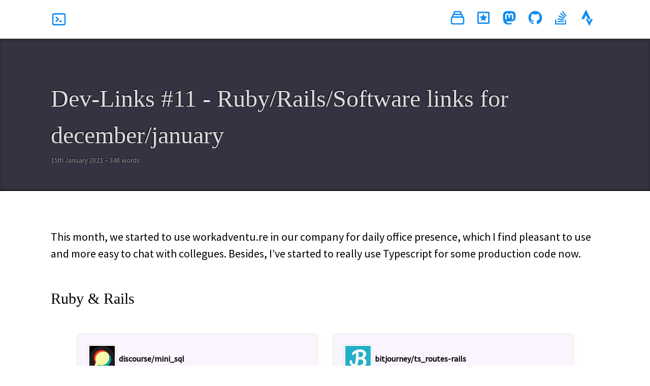

--- FILE ---
content_type: text/html; charset=utf-8
request_url: https://www.stefanwienert.de/blog/2021/01/15/developer-links-no-11/
body_size: 23325
content:
<!doctype html>
<html lang="en">
  <head>
    <meta charset="utf-8" />
<meta name="viewport" content="width=device-width, initial-scale=1.0" />

<title>Dev-Links #11 - Ruby/Rails/Software links for december/january | Stefan&#39;s Blog</title>

<meta name="description" content="I am a web developer from Germany, mostly working with Ruby on Rails, but also like to do Frontend Javascript with Vue, Svelte, Server-Deployment with Docker, Ansible, Terraform on Hetzner Cloud or build small mobile Apps with Flutter." />

<link rel="stylesheet" href="/_bridgetown/static/index.5F5MK6YN.css" />
<script src="/_bridgetown/static/index.XOR6WZXO.js" defer></script>


<!-- Begin Bridgetown SEO tag v5.0.0 -->
<title>Dev-Links #11 - Ruby/Rails/Software links for december/january | Stefan’s Blog</title>
<meta property="og:title" content="Dev-Links #11 - Ruby/Rails/Software links for december/january" />
<meta name="author" content="Stefan Wienert" />
<meta property="og:locale" content="en_US" />
<meta name="description" content="I am a web developer from Germany, mostly working with Ruby on Rails, but also like to do Frontend Javascript with Vue, Svelte, Server-Deployment with Docker, Ansible, Terraform on Hetzner Cloud or build small mobile Apps with Flutter." />
<meta property="og:description" content="I am a web developer from Germany, mostly working with Ruby on Rails, but also like to do Frontend Javascript with Vue, Svelte, Server-Deployment with Docker, Ansible, Terraform on Hetzner Cloud or build small mobile Apps with Flutter." />
<link rel="canonical" href="https://www.stefanwienert.de/blog/2021/01/15/developer-links-no-11/" />
<meta property="og:url" content="https://www.stefanwienert.de/blog/2021/01/15/developer-links-no-11/" />
<meta property="og:site_name" content="Stefan’s Blog" />
<meta property="og:type" content="article" />
<meta property="article:published_time" content="2021-01-15T23:36:47+01:00" />
<meta name="twitter:card" content="summary" />
<meta property="twitter:title" content="Dev-Links #11 - Ruby/Rails/Software links for december/january" />
<meta name="twitter:site" content="@stefanwienert" />
<meta name="twitter:creator" content="@Stefan Wienert" />
<!-- End Bridgetown SEO tag -->


    <link rel="shortcut icon" href="/images/favicons/main.png"/>
    <meta name="google-site-verification" content="F8BH1bO7nAIEU5DeNDRIObdxBv0gdYcmUgI81hJpAT0" />
    
  </head>
  <body class="post ">
    <header>
  <nav>
    <div>
      <a class="flex items-center text-gray-800 hover:text-indigo-600" href="/" title='home'>
        <svg fill="none" viewBox="0 0 24 24" stroke="currentColor">
          <path stroke-linecap="round" stroke-linejoin="round" stroke-width="2" d="M8 9l3 3-3 3m5 0h3M5 20h14a2 2 0 002-2V6a2 2 0 00-2-2H5a2 2 0 00-2 2v12a2 2 0 002 2z"/>
        </svg>

        <span class="mx-3 font-medium text-sm md:text-base"> </span>
      </a>
    </div>
    <ul>
      <li>
        <a href="/blog" title='All posts'>
          <svg viewBox="0 0 24 24" fill="none" xmlns="http://www.w3.org/2000/svg">
            <path d="M19 11H5M19 11C20.1046 11 21 11.8954 21 13V19C21 20.1046 20.1046 21 19 21H5C3.89543 21 3 20.1046 3 19V13C3 11.8954 3.89543 11 5 11M19 11V9C19 7.89543 18.1046 7 17 7M5 11V9C5 7.89543 5.89543 7 7 7M7 7V5C7 3.89543 7.89543 3 9 3H15C16.1046 3 17 3.89543 17 5V7M7 7H17" stroke="currentColor" stroke-width="2" stroke-linecap="round" stroke-linejoin="round"/>
          </svg>
        </a>
      </li>
      <li>
        <a href="/bookmarks" title='My bookmarks'>
          <svg viewBox="0 0 24 24" fill="none" xmlns="http://www.w3.org/2000/svg">
            <path fill="currentColor" d="M15.58,17L12,14.84L8.42,17L9.37,12.93L6.21,10.2L10.38,9.84L12,6L13.62,9.83L17.79,10.19L14.63,12.92L15.58,17M19,3A2,2 0 0,1 21,5V19C21,20.11 20.1,21 19,21H5A2,2 0 0,1 3,19V5A2,2 0 0,1 5,3H19M5,5V19H19V5H5Z" />
          </svg>
        </a>
      </li>
      <li>
        <a rel="me" href="https://ruby.social/@zealot128" title="Follow me on Mastodon">
          <svg viewBox="0 0 24 24">
            <path fill="currentColor" d="M20.94,14C20.66,15.41 18.5,16.96 15.97,17.26C14.66,17.41 13.37,17.56 12,17.5C9.75,17.39 8,16.96 8,16.96V17.58C8.32,19.8 10.22,19.93 12.03,20C13.85,20.05 15.47,19.54 15.47,19.54L15.55,21.19C15.55,21.19 14.27,21.87 12,22C10.75,22.07 9.19,21.97 7.38,21.5C3.46,20.45 2.78,16.26 2.68,12L2.67,8.57C2.67,4.23 5.5,2.96 5.5,2.96C6.95,2.3 9.41,2 11.97,2H12.03C14.59,2 17.05,2.3 18.5,2.96C18.5,2.96 21.33,4.23 21.33,8.57C21.33,8.57 21.37,11.78 20.94,14M18,8.91C18,7.83 17.7,7 17.15,6.35C16.59,5.72 15.85,5.39 14.92,5.39C13.86,5.39 13.05,5.8 12.5,6.62L12,7.5L11.5,6.62C10.94,5.8 10.14,5.39 9.07,5.39C8.15,5.39 7.41,5.72 6.84,6.35C6.29,7 6,7.83 6,8.91V14.17H8.1V9.06C8.1,8 8.55,7.44 9.46,7.44C10.46,7.44 10.96,8.09 10.96,9.37V12.16H13.03V9.37C13.03,8.09 13.53,7.44 14.54,7.44C15.44,7.44 15.89,8 15.89,9.06V14.17H18V8.91Z" />
          </svg>
        </a>
      </li>

      <li>
        <a href="https://github.com/zealot128" title='My OpenSource activity on Github'>
          <svg viewBox="0 0 24 24">
            <path fill="currentColor" d="M12,2A10,10 0 0,0 2,12C2,16.42 4.87,20.17 8.84,21.5C9.34,21.58 9.5,21.27 9.5,21C9.5,20.77 9.5,20.14 9.5,19.31C6.73,19.91 6.14,17.97 6.14,17.97C5.68,16.81 5.03,16.5 5.03,16.5C4.12,15.88 5.1,15.9 5.1,15.9C6.1,15.97 6.63,16.93 6.63,16.93C7.5,18.45 8.97,18 9.54,17.76C9.63,17.11 9.89,16.67 10.17,16.42C7.95,16.17 5.62,15.31 5.62,11.5C5.62,10.39 6,9.5 6.65,8.79C6.55,8.54 6.2,7.5 6.75,6.15C6.75,6.15 7.59,5.88 9.5,7.17C10.29,6.95 11.15,6.84 12,6.84C12.85,6.84 13.71,6.95 14.5,7.17C16.41,5.88 17.25,6.15 17.25,6.15C17.8,7.5 17.45,8.54 17.35,8.79C18,9.5 18.38,10.39 18.38,11.5C18.38,15.32 16.04,16.16 13.81,16.41C14.17,16.72 14.5,17.33 14.5,18.26C14.5,19.6 14.5,20.68 14.5,21C14.5,21.27 14.66,21.59 15.17,21.5C19.14,20.16 22,16.42 22,12A10,10 0 0,0 12,2Z" />
          </svg>
        </a>
      </li>

      <li>
        <a href="http://stackoverflow.com/users/220292/stwienert" title='Stackoverflow'>
          <svg viewBox="0 0 24 24">
            <path fill="currentColor" d="M17.36,20.2V14.82H19.15V22H3V14.82H4.8V20.2H17.36M6.77,14.32L7.14,12.56L15.93,14.41L15.56,16.17L6.77,14.32M7.93,10.11L8.69,8.5L16.83,12.28L16.07,13.9L7.93,10.11M10.19,6.12L11.34,4.74L18.24,10.5L17.09,11.87L10.19,6.12M14.64,1.87L20,9.08L18.56,10.15L13.2,2.94L14.64,1.87M6.59,18.41V16.61H15.57V18.41H6.59Z" />
          </svg>
        </a>
      </li>

      <li>
        <a href="https://www.strava.com/athletes/8217898" title='My bike trips on Strava'>
          <svg viewBox="0 0 24 24" xmlns="http://www.w3.org/2000/svg">
            <path d="M15.387 17.944l-2.089-4.116h-3.065L15.387 24l5.15-10.172h-3.066m-7.008-5.599l2.836 5.598h4.172L10.463 0l-7 13.828h4.169" fill='currentColor'/>
          </svg>
        </a>
      </li>
    </ul>
  </nav>
</header>



    

    
      <div class='title-wrapper'>
        <div class='title-container'>
          <h1>Dev-Links #11 - Ruby/Rails/Software links for december/january</h1>
          <div class="date">
            <small>15th January 2021 &ndash; 348 words</small>
          </div>
        </div>
      </div>
    


    <main class="font-sans" id="swup">
      <article class="post">
<div class="entry-content"> <p>This month, we started to use workadventu.re in our company for daily office presence, which I find pleasant to use and more easy to chat with collegues. Besides, I’ve started to really use Typescript for some production code now.</p>

<h3 id="ruby--rails">Ruby &amp; Rails</h3>

<div class="bookmark-group">

<div class="bookmark"><div class="bookmark__title"><img src="data:image/jpeg;base64,%2F9j%[base64]%2F%2FAAACoAQAAQAAAGQAAAADoAQAAQAAAGQAAAAAAAAA%2F9sAQwAGBAUGBQQGBgUGBwcGCAoQCgoJCQoUDg8MEBcUGBgXFBYWGh0lHxobIxwWFiAsICMmJykqKRkfLTAtKDAlKCko%2F9sAQwEHBwcKCAoTCgoTKBoWGigoKCgoKCgoKCgoKCgoKCgoKCgoKCgoKCgoKCgoKCgoKCgoKCgoKCgoKCgoKCgoKCgo%2F8AAEQgAZABkAwEiAAIRAQMRAf%2FEAB8AAAEFAQEBAQEBAAAAAAAAAAABAgMEBQYHCAkKC%2F%[base64]%2Fj5%2Bv%2FEAB8BAAMBAQEBAQEBAQEAAAAAAAABAgMEBQYHCAkKC%2F%[base64]%2Bjp6vLz9PX29%2Fj5%2Bv%2FaAAwDAQACEQMRAD8A%2BVKKKVQWYBQSTwAKAEq3bWM04BxsT1ar9lp6xAPMA0np2FX6B2KMWmwJ9%2Fc59zgVZW3hX7sSD%2FgNTUmR6igY3yk%2FuL%2BVRPaQOOYk%2FAY%2FlU%2BR6iloAzJ9LU5MLlT6NyKzZ4JIGxIpHoexrpaZJGsiFXUMp7GgVjmKKu39kYDvjy0X6iqVAgooooAK2tMtPKQSyD94w4HoKoabB51wNwyi8mt6gaFq1p2nz6hKUt14H3nb7q%2FX%2FCk06zkvrtII%2BC3LN%2FdHc16XoGjxtGsUSmO1i%2B8e7H%2FH3rjxeLWHj5n0OSZL9fbq1nanH72%2By%2FX%2BrYmk%2BF4CwAia7lHUvwg%2FDp%2BddTa%2BHQu1S0UZPRIY8mvT%2FBPgOXVII7i63WWmdUVRiSUeoz0H%2B0evavVtI0XTtHiCadZxQnu4GXb6seTXgTxNas73sj36%2BbYPLf3WFpq67fq9bv7z5wHgC8vIsrpuoTIe5s8j9RXM%2BIPhlcQIzpbXFm%2F%2FAE0hZF%2FXj9RX2Nk%2BpoPIIPIPY06datTd4zPIr56sVpiKMZL8fvtdfI%2FPLVNOutMuTBexFH6qezD1B71Ur7k8bfDbw94tspIbq0W2nblZ4BtKt646V8d%2BOvCt94O8RXWlagN3lt%2B7mAwJV6gj8MV7mExnt1yy0keBiY0YyvSej6Pdf5%2F1dd%2BeYAggjIPBBrA1C1%2Bzy%2FL%2FAKtuVP8ASugqC8gE8DJ36r9a7jmZzlFKRg4PWigk2tIj22u7u5z%2BAq%2FUFkNtrCP9gGp6Cjr%2FAAZZE2xlUZluH2L9B%2F8AXz%2BVe9%2FDPwtFql4DcJnTbLBcH%2Flq55C%2FTufwHevI%2FAsS%2FZ7EnpHAZPxP%2FwCuvqvwJpw0zwrYRbcSSp58nuz8%2FoMD8K%2BXxsnVrtPZH3uNr%2F2fllKlS0bS%2B9q7f9dzeAAAAAAHAA7UtFFZHxQUUUUAFeR%2FtA%2BGrXVNKs72dON32aRwOVzko4%2BhB%2FPFeuVyXxWjWTwFqhYcp5Tj2IkX%2FE1vhqjp1YyRwZpDmwk2nZpXT7Nanw5qFnNp99PaXIxNC5RsdD6EexHNVjXb%2FEyzAl07UFHM0ZhkPqV6H8ifyria%2BrrU1TnZbaNejV1%2BBjl2L%2BuYaFbq9%2FVaP8Tn9Tj8u8fHRvmH40Vq3VsJpAxHQYorI7LE1p%2Fx6w%2F7i%2FyqWobT%2Fj1h%2FwBxf5VNQM9L%2BHswksolzyIXjP4H%2FCvsm3UJbxKv3QigfTAr4Q8DamLPUxDIcRynI%2BuMEfiP5V9veFr5dS8Oabdod3mQKGP%2B0Bg%2FqDXzeMpOnXl56n02YV%2FrWAw9VfZ91%2BqS%2FNK%2FzNWiiiuY8EKKKKACuI%2BMN4tt4JnhJ%2Ba6mjiUfRt5%2FRa7evC%2Fi3ry6z4hj0%2B0fdbWOY9wPDSn7x%2FDAH4GujDU3UqJRR4%2Be4qOHwc77y0Xz3%2FA8m%2BI6j%2FhFrEn7wuRj8VavNK9C%2BKtyqQabYqectMR7AbR%2FWvPa%2B0zGKp1VTX2VFfckcXDcXHARb6tv8RjMAeTRWXqk7JchUPRRn60VwHuXNG0%2FwCPWH%2FcX%2BVTVDaf8esP%2B4v8qmoGbfguze%2B8R2kMalmySAO56D%2BdfdPhnSk0TQrOwQDdEnzkd3PLH86%2BY%2F2XfD39qeL7zVJkzbaZGrZPQyNnaP0J%2FCvo7WPGWh6XuWW8E8y%2F8srZTK30JHA%2FEivDxsZ1sRywV2lbT7zuxGNpYbBwpTkoq7k7u2uy%2FBX%2BZ0VFeRax8XJI5QLCzsreMH719cjcw%2F3VIx%2BZq1D8WGRQL3QpA396G4BB9xkf1pSyvFwjzSpu3oeB%2FrBgOblc%2FnZ2f4HqdFeUXfxeO0iz0Rt%2FYyz8fkF%2FrXI694w8ReIEaKeb7PaN1hgHloR7n7x%2FE4qaOXYitLlhFv5XMMTxLgqMbwfM%2Fu%2FFnc%2FEX4hRWkMumaBOJLtgUluUOVhHcKe7e%2Fb69PJoFjtIJLq6YRxopZmb%2BFe5NNm%2ByaXbm6v544o1%2Fjc4H4Dua828Y%2BK5Nab7LaBotOU5w3DSkdC3oPQfnX1uBy6GVL2%2BI1n0j593%2FX4ny1sVxBiLvSC69Euy7v8ArYyfEeqNrOsXF6wKoxCxqf4UH3R%2FX6mstiFBJOAOSadWZq9ztTyUPzN972Fcc5yqSc5bs%2B9pUo0YKnBWSVkZlxIZpnkP8RzRUdFSUdLaf8esP%2B4v8qlqG0%2F49Yf9xf5VNQUX7PWdTsrGWzs9Ru7e0lfzJIYZSiO2MZIHU49arS3VxN%2FrrieT%2FekY%2FwBahopptaInkjfmtqN2r%2FdX8q19K8Q6rpShLK9kWIf8snw6fken4VlUVVOpKm%2BaDs%2FImrSp1o8lWKkuzVzso%2FiHqyriS3sZD67GX%2BTVBdePdamUiL7LbZ7xxbj%2BbE%2FyrlKSup5jimrOozgjk2Ai%2BZUl936bFi%2Bvbq%2Fn869uJbiX%2B9I2cfT0%2FCoKazBVJYhQO5rOutSVQVt%2Fmb%2B8egrjbcnd7noxjGC5YqyRYvrtbZMDBkPRf6msJ2LsWY5Y8k0OzOxZiSx6k02kAUUUUAbMFy6wxgBcBQP0p%2F2p%2FRaKKBh9qf0Wj7U%2FotFFAB9qf0Wj7U%2FotFFACNdyBc4X9apSalOchdi%2FQf40UUAypJK8pzI7Mfc0yiigQUUUUAFFFFAH%2F9k%3D" /><h4>discourse/mini_sql</h4></div><div class="bookmark__right-side"><q>a minimal, fast, safe sql executor. </q></div><div class="bookmark__left-side"><a class="btn btn-default" href="https://github.com/discourse/mini_sql">discourse/mini_sql<br /><small class="text-muted">github.com</small></a></div></div>
<div class="bookmark"><div class="bookmark__title"><img src="data:image/jpeg;base64,%2F9j%[base64]%2F%2FAAACoAQAAQAAAGQAAAADoAQAAQAAAGQAAAAAAAAA%2F9sAQwAGBAUGBQQGBgUGBwcGCAoQCgoJCQoUDg8MEBcUGBgXFBYWGh0lHxobIxwWFiAsICMmJykqKRkfLTAtKDAlKCko%2F9sAQwEHBwcKCAoTCgoTKBoWGigoKCgoKCgoKCgoKCgoKCgoKCgoKCgoKCgoKCgoKCgoKCgoKCgoKCgoKCgoKCgoKCgo%2F8AAEQgAZABkAwEiAAIRAQMRAf%2FEAB8AAAEFAQEBAQEBAAAAAAAAAAABAgMEBQYHCAkKC%2F%[base64]%2Fj5%2Bv%2FEAB8BAAMBAQEBAQEBAQEAAAAAAAABAgMEBQYHCAkKC%2F%[base64]%2Bjp6vLz9PX29%2Fj5%2Bv%2FaAAwDAQACEQMRAD8AuAUUUV9SflgUUUUAFFFPt4ZbqXyrWKWeT%2B5Ehc%2FkKASbdkMoretvB3iK5GY9JuFH%2FTVlj%2F8AQiKsN4D8SgZ%2FszP0nj%2F%2BKrN1qa3kvvOlYLEtXVOX3M5mir%2Bo6PqemDdqGn3NunTe8Z2%2F99DiqA56VaaaujCUJQfLJWYUUUUyRpRSeQD9RRTqKAuFFFFABT4IZbieOG3jeWaRtqIgyWPoKZXqPwc0mE293q8ihp%2FMNvET%2FAoALEe5Jx9BWVeqqMHNnXgcI8XWVJO3f0JPDHw1gjRJ%2FEDefKefs0bYRfZiOWP5D616DZ2dtZQCGzgigiHRIkCj9Kp69rlhoVn9o1GbYCcIijLyH0Ud%2FwCQqXQ9RXVtItL9IzGtxGJAhOSue2a8KrUq1Vzz2%2FA%2B5wtDC4aXsaSXNbXv8y9RXk3xftZ7XUbS6jurn7PdKytF5zbFdccgZwMg%2FpXn8U80Lh4Z5o3H8SSMp%2FMGumlgfawU1LfyPOxee%2FVa0qMqe3n%2FAMA%2BmCAwIIBB4IPevOfHngSCW2l1HQ4RDcRgtJbRjCyjuVHZvYcH61B8MvFt7eah%2FZOqTNcb0LwTP9%2FI5Kk9%2BMkHrwa9OrF%2B0wlS1%2F8AgnZH6vm2Hu1p%2BKZ8wg5AI6GlrZ8Z2Kab4r1O1iAWMS70UDgBwGwP%2B%2Bqxq96MlKKkup8HVpulOVOW6bX3BRRRTICiiigArsvh%2FwCL4%2FDqXNrfRyyWkreahjGSj4wRj0OB9DXG0VFSnGpHllsbYfEVMNUVWm9UX9c1a71zUpL6%2BfMjcIgPyxr2Vfb%2BZ5r2r4cnPgrSf%2BuRH%2FjxrwYda98%2BHq7PBekD1gDfmSf61w5glGkku57nD8pTxU5yd21%2BqOe%2BM8YOh2EndbvH5o1eSV7z470CfxHpUNpbTxQsk4lLSAkYCkY4%2Btcvp%2FwsjDq2panJIveOCPZ%2F48Sf5VOFxNOnStJ6mua5ZiMTinKlHRpa3Rz%2FAMKbCa68WR3SKfJs0d3bHGWUqq%2FU5J%2FCvbO1UtJ0yz0izW106BIIV5wvUn1J6k%2B5rkvHXji30yCax0qVZtSbKM6HKwepJ%2Fveg%2FP35aspYur7iPUwtOnlOF%2Fey8369ked%2BPbtL3xjqksRygkEQPqUUKf1BrAo%2BpJPqe9Fe3CPJFRXQ%2BIrVHVqSqPq2%2FvCiiiqMwoopGOAT6UABZV6sB9TSg5HFe6%2BCdA0%2Bx8OWTC2hknnhWWWV0DM5YA9T2GcAV5f8R7GOw8X3ccEKQwSJHLGiKFXBXBwB7g1y0sVGrUcEtj1MXlU8LQjXlK97adro5lztRj6DNfRfhiD7N4c0uHGClrEpHvtFfPVrbteXcFrH9%2BeRYh%2FwIgf1r6XRQihVGFAwBXNmUtIxPT4ap%2B9Un6L8zJ8QeItO0BYTqczRmbd5YWNnLYxnoPcVkQfEPw7K%2B1ruWL3kgcD88VyXxmuN%2BsabbZ%2F1UDSf99MB%2F7LXntKhgqdSmpSvdlY%2FO6%2BHxMqVNKy7p9vU%2BlrK7t762S4s5454H%2B68bBgfxFc14w8GWWuwyTQIltqQGVmUYDn0cDqPfqP0rz34XapLYeKIbUOfs17mN07bwCVbHrxj8a9u7VyVYSwtT3WerhK9LNcM%2FaR8mvPyPmWeGW2uJYLhDHNExR0PVWHUUyuz%2BLVolt4sEyDH2q3WRsf3gSpP5Ba4yvcpT9pBS7nxGKofV60qXZhRRRVmAUUUUAe4%2FDLU11HwpbRlsz2Y%2BzyDPPH3T%2BK4%2FWq%2FwASPC0mu2cd1YKDqFsCAmceah5K%2FXPI%2FH1rzDwn4guPDmqC5hBkgcBJ4c%2FfX29x2%2FLvXumjatZazYpdafMssTdf7yH0Ydj7V42Ipzw1X2sNv60Ps8vr0cxwv1ar8SVvu2a%2Frc8d%2BG2lSXfjKLz4mQWAaaVHG0qw4UEHocnP4V7j2pixRrK8iogkcAM4AywHTJ9sn86dIGKMEIDY4JGQD9K58RXdeXNsejl2BWBpOmne7ueDfEO9F94x1BlOUhK26%2F8AABz%2FAOPFq5yvTG%2BFk0krPLrYZnYszfZeSSck%2Ff8AWtHTfhhpkDq1%2Fd3N5j%2BAYiQ%2FXHP616kcXQpwUU728j5aplGOxFWU5Qtdt6tdfS5yfwt0ibUPEkV7tP2Syy7P2LkEKo9%2Bc%2Fh717Z2qCytLextY7ezhjggQYVEXAFZfivxFaeHtOae4YPOwIhgB%2BaRv6D1PavMrVZYmp7q9D6XBYanluHanLzbPMvi7dJP4qjhTrbWyo%2F%2B8xLY%2FLH51xVTXlzNe3k91dPvnncyO3qT%2FSoa9ylD2cFHsfD4uv8AWK0qvdhRRRWhzhRRRQAVa03ULzS7oXGnXMlvN3ZD94ehHQj2NVaKGk1ZjjJxfNF2Z6LpPxQuolCarYJPjjzbdtjf98nj9RXSWvxJ0CbHmvdW5%2F6aQE%2F%2Bg5rxaiuSeBoy6W9D1qWeYymrOXN6r%2Fhj3UePfDRGf7TH4wyf%2FE1WuviN4ehH7u4uLg%2BkUDf%2BzAV4nRWay6l3f9fI3fEWKa0Ufuf%2BZ6NrPxQuZUaPR7IQZ4864IZh9FHH5k1wF9d3N%2FdPc3s8k9w%2FV5Dk%2FT2HsOKgorqp0IUvgR5eJxtfFP8Aeyv%2BX3BRRRWpyhRRRQA2M5UE9wDTqKKAYUUUUAFFFFABRRRQAUUUUAFFFFAHN%2BItbudNvUhgSFlaMOS4JOckdj7UUUVjJu53U4RcU2j%2F2Q%3D%3D" /><h4>bitjourney/ts_routes-rails</h4></div><div class="bookmark__right-side"><q>Exports Rails URL helpers to TypeScript, inspired by js-routes - bitjourney/ts_routes-rails</q></div><div class="bookmark__left-side"><a class="btn btn-default" href="https://github.com/bitjourney/ts_routes-rails">bitjourney/ts_routes-rails<br /><small class="text-muted">github.com</small></a></div></div>
<div class="bookmark"><div class="bookmark__title"><img src="data:image/jpeg;base64,%2F9j%[base64]%2F%2FAAACoAQAAQAAAGQAAAADoAQAAQAAAGQAAAAAAAAA%2F9sAQwAGBAUGBQQGBgUGBwcGCAoQCgoJCQoUDg8MEBcUGBgXFBYWGh0lHxobIxwWFiAsICMmJykqKRkfLTAtKDAlKCko%2F9sAQwEHBwcKCAoTCgoTKBoWGigoKCgoKCgoKCgoKCgoKCgoKCgoKCgoKCgoKCgoKCgoKCgoKCgoKCgoKCgoKCgoKCgo%2F8AAEQgAZABkAwEiAAIRAQMRAf%2FEAB8AAAEFAQEBAQEBAAAAAAAAAAABAgMEBQYHCAkKC%2F%[base64]%2Fj5%2Bv%2FEAB8BAAMBAQEBAQEBAQEAAAAAAAABAgMEBQYHCAkKC%2F%[base64]%2Bjp6vLz9PX29%2Fj5%2Bv%2FaAAwDAQACEQMRAD8A%2Bovtlt%2Fz8Q%2F99ij7ba%2F8%2FMP%2FAH8Ffn8PEUA6Xuvkf9d2%2FwDiqU%2BIYcD%2FAEjxCf8At4b%2FAOKrT2fmTzH38b%2BzHW6t%2FwDv4v8AjSHUrEdby29f9av%2BNfAB16I9JNfP%2Fby3%2FwAVTTrsZH%2FMdP8A29N%2F8VR7PzDmP0AOp2A63tqPrKv%2BNWIZo54w8MiSIeAyMCPzFfnzDr4guYZQutYVwTuuSRgHnjPNd%2F4H8Sa5YeHpJ9Ivr6WG7Z4lg3ASkhskoWPzNxgAc53HJ6FOFhp3PslHV87GVsHBwc4PpS1578K%2FHvh3xFpUGn6dK1rf2yhJbO6OJg%2F8ROeSxOST1JJNehVAwooooAKKKKACiiigD4QksrL7TILXDwrKQjMOSvbPvilltovJGI1DK3Jx2q7qXiuHVdGgu7jTjZeXOI47ky73lUhjhgEA4KdulVfMWeDzI3Do%2FIYf59q69OhhqtyEW8Z52Lgc9PQ0gtQ7KkUe9mO1VUZLHkYAp%2BNyhTnqRn1z%2FwDrrN1TVZbKWO2s%2FMF5IvmLJGwDRjdweemfzpN2KSNKLTXuLy3thE0c00qxruXGCTjv6Z6V03iHw8ddm0bQLZxYx%2BeyQFVBZGWNvLyMj7zEk9%2Ba5%2F4d61Jea80GuPcyXcFvNcWhAz%2B8AJJf14yQeTkDnFdJpF5nxdo92r7o1v7ch%2F7y%2BYRuP1BH51FuZotyUYuxzesxa34WvYV8Y2t06xHFvrlg2J09AzHG8f7EmD6GvYPAnxovNOsI%2FwDhI3j1nSBhV1ezzmLPQXCHmM%2B54969LvdKtb%2BW5tLy3jmgkjUFHXPGWB%2FpXzf4o8Jx%2BGfiJcvoFxcabhwUW3IVeVyFIIIKllPykYq5UzGNS59S2HjfTby3inhS4eGVQySIoZWB7gg1v6dfwahAZrViyhijAjBUjsR%2BX518iW92on4LIGG5Sp29ST2%2Bv6V6b8HPFD6frA06%2BeY2moZMLyMSN2cDBPbOV4%2FpUSpJK6HGo76nvFFFFYG4UUUUAfm7rFvfoJYXt7hbeCRpHbB2LyoyPQHcvX%2B%2BPWtfw5qaG2jstoDHhSOQfrTPEHiPUdfV47uykjtJHLuVzv6ggl2HJGAOmDgdMCs%2BeeNisiQyLebwsTJHgyD1yOjDHbiupNRdlsZayV3uddGxO3jjj%2FP6Vq%2BKfhzK%2FhyDxHZ3Xm3y2aXEtv5eUaLbn5T1JC4z2ODisO3mfyUMi4fALD3710EHxJv9OW0027l22sUYjinRQrMvRY3PoAG575Gad4pPmElJtKLseaaPd6hpN1Jqdu7rJFhGkRuVRuP%2B%2BSOPxrtdG1eG60z7RbSbpbXbM0efmUK8X6cGnafpWnXN3dJpOqW7Wd1FJFLAxw6A8hVPQjcAPpXntzBdaFrc8KO8NxbSsoJGNyg8Eg9QR%2BBrOMk1oXKLTsz9AIo7k35edoZIyjBJIwVJBIYZX%2BoPfoK8W%2BMsBg8aSqq4ea2inQ%2BpVyf5HFcl8Nvij4kSzAWd7hYRt8u6UyQngKNjk7hz1XJAzxWz438Xx%2BLptP1H7CbO7toGikUOHRwW6qevZuo9Ku5hy2eppfDHQLDxJqOqaZdoTIlqJ4ZV6od%2BOPbDgfhVfxNotz4ZvtPia53xvH9os2P%2FACxBO4g%2BmSWz%2BNUPBniebwbrA1C3gjuSYWgliclcoGVuCOhxjselSePPGS%2BI59OEeIoop0gERiwyxMGwGbJDHcAMjH0pptPyCx9B%2BANd%2FwCEj0O2vDJ%2B8jURyJnndjkt%2FnqDXUV81%2FDnxlb%2BEtXZtVufLsrlcSDaW2v6gD14%2FI%2BtfSULrJGrxusikZDKcg1z1I8rN4Suh1FFFQWfBXiKU3bWMViWgV7dd0aR5LOCwY%2Bpztz078mnaQ82kOJEecW%2FAJd0zyecooOB196w9S8YSX97dTW1haWPmSM4it02gISSVB64BPA6Ulve3FxHuiYSMx2kAfdB7muzns7nNym5OqLc3KxACMSEJg8bc8dfasDxEpklhmI%2FdxqQB0%2BYnr%2BgrUUj5huJwg6%2FSsfxTNmKGIlcZ3jnnnj8uBUPUtOxpfDfTrG81W8a%2FljhihtvNMskqqiHcBzng9a6LWoLSe8kjjks9Qs3VGSPyVdYmO0ERufmwd27g45NeUOQuAfmAPGTnFdN4S1RYc20hAC5kQn14JX%2FAMdpWVhpu%2B53lncRsoiIEUQAYKowFG8vgY4HAWo4m8q72Mf3S4Rvo2cfqazJ5QkReMnhNpH0UIP613iwaX4gsdV8%2BzhtdRV5RbyWiGJXAj8xAwDYzwOcc4o5rC5Tm7aVRFE0zAl1w2ex%2B4T%2BWKydVnMTiZSQh2MR6GOXP%2F16yLTU3EcZJ5dd3Jx1FQ6vrEcyGII4l54J3DH1zxyO9JTu7D5LHUeKpMWVzhdxhYkE9xnj%2FCvrn4Z3X2rwRpMilWXyR8yjAx1HH0Ir4sv9St7mwZRcDe8e4RucMOoP16ZGK7jwn8Tb3Q%2FCVpaW11BEVj2zGV3LH5BGNq9CcAdMY4JqK0rLa4Q01PpvUfHvh%2FT7t7aa%2BjaROCUdSP50V8Xaj4z1C9mWWe7jEuwK2yI449ccE4xzRWF5BzSOM03%2Bz2cC4Ry5b72%2F5R9cVp2sMthrQtFjfE%2F%2BrGCSwPb%2BX6V0fisaPrEtmNEtI%2FtdvZQWoSKHZ5roNpkfHVm4GOuetZWn2Epv0I1FBd29x5jSSShV3dG%2BbPQYx9B710ppivclR%2F3oA6FT%2FP8A%2BvWJ4jlVnt4lA37dzn0HYfzrb1PX7IXsixWUNwSXUSoWAOXPzL09jn0rmdTvP7S1VnSNEgUhNsQwNg4z9TQp36CPT%2FA3wutde8DT3mqtJbahenzLKUH%2FAFMYBCsV7hzknvgDFea65o%2Bp%2BFdafTtXgMN1GBIpHKyIfuuh%2FiUjp%2BRwa6TRPHOsaShis7tVQsoDGISHAGAAGzgAcYFVfE%2FiK48W4%2FtLZcX%2BEjinGN0aqD8qhRgLz90UuYmLaepLZ6jHeRh9y4Ynco4xyx5H416P4UvIGvLLDTM7vaGZXjCoMwtGSGDHIOR2FeNeH9QktHlhLAB%2BSpAxuA47V0kHiO%2Bt4VVJxGEUH90vzMQwKjI%2Fu5yKmb6GqlYfpPhTUtXN1Dp%2Fkg2cskL%2BY%2B37pIwMAnPHHuam8PfDe51Oxt9Tk1mC2tZ4klUpEXbYxxhskDjoarQ6xLFvnWSMTOcuy5BfJ4bcMA5yeTz3ru%2FhjqiErYXzxNbRMqLHtDxrFuOcAZBGcnGKyqSag3HccZXepgeDvAekaxp8ur66mpNbRgxuLN0VUkQgEc54ORkjpnNY7SWmm3mspZSCGzhnJiMmJnEQb5Ru6HI29OpA7VvaP4h%2FsS21mwiuZBbLqTGJUGNy7n6LnhSAuefT0rhp7i4uLqaONIrmWYjcozh%2Bhx%2Blc9BVJVJym9Ht6aMJtW5USz61llaHUbqAEZKD5sH3OOuMcUVk3EotpmSeLyn67Vj3fzaiutRRFkLHOyOsoa4FwpZmlLEE5BAAP079aebi5LggfuRtWPjBI52jA74NVZZlfekRfbkgbucnGOvrTreCcw4itLhn4wQh4%2FzxTsgdiW5Zmti0ysGjDEBflUE9%2FeqdiPLIHlhjKMAkZwM8%2FjXU%2BHNImuU1M31rIrJb77eOWP8A1ku7pyM8Ascd81FceHNSZ2kt7YRwP93OFA6ZHtj%2BtHPFR3C6tcwmcfaFiTcpblOcYz2571L5nmEBvM3qmxQhHzEDg8DnnP59a24fB%2BpyqzSmNpzgKTIxwB06DpWpH4K1F3DO0GME5kDtgY4zjFZurDuTzxRw99Gzyo6LIs5GXBPJzyDitG1EBghDTAXrK5KOmQpzgcjkHA7d8V2dv4HMeHa6MTgg%2FIuc47fNnFX5PCVizbN00URbeEhxHk%2B7Dk%2Fiah4qC0F7WJw12I7LYsE0dzcSJvlRc4ibIABOeTjJI7cd%2BlvRJp4riGWyiiaJvlfLhCMjkAk%2F412UPhHSoip%2Bxq5HO6Vi3%2F1q0YtKs4NvlRW6dsIvIH4Cs3iY9ES6y6I4W%2BsprzUtQMkRfzWEqOZeA2ADyBz9KitPDd0ExNLCvzZ%2BSPk%2FjxXo32a2XqoBz1A7%2BnNSRRQbQ2wfRVJP8qzdeWyRDqN6HIWemRRQBJVglI6GaPcwHpn0orshJbAAbXBH%2BzRUe0kK8u41dGs4YQYowo44AAH8qjNtCsLtsydx6nNFFZ3ZDBVRZY1EaEFgORnuf8KsRRxxY8uKMbsscKOooooYA8zK20Bemc%2BlIt4%2BGykZwwHIoooQIgm1W4RmwsXHGCue9RXN1M9rJK75YqDjAAHTp%2BdFFOWxY7z5FQfNknBJPJ6VHK7Abid2ccHpRRSjsLqIZnYFScKgJAFV1nmAx5rkMDnODRRVFImjvJVBHyHBx92iiikB%2F9k%3D" /><h4>brendon/acts_as_list</h4></div><div class="bookmark__right-side"><q>An ActiveRecord plugin for managing lists. </q><div class="bookmark__comment"><p>Always forget about that gem and then forced to implement sorted lists from all kinds from scratch</p>
</div></div><div class="bookmark__left-side"><a class="btn btn-default" href="https://github.com/brendon/acts_as_list">brendon/acts_as_list<br /><small class="text-muted">github.com</small></a></div></div>
<div class="bookmark"><div class="bookmark__title"><img src="data:image/jpeg;base64,%2F9j%[base64]%2F%2FAAACoAQAAQAAAGQAAAADoAQAAQAAAGQAAAAAAAAA%2F9sAQwAGBAUGBQQGBgUGBwcGCAoQCgoJCQoUDg8MEBcUGBgXFBYWGh0lHxobIxwWFiAsICMmJykqKRkfLTAtKDAlKCko%2F9sAQwEHBwcKCAoTCgoTKBoWGigoKCgoKCgoKCgoKCgoKCgoKCgoKCgoKCgoKCgoKCgoKCgoKCgoKCgoKCgoKCgoKCgo%2F8AAEQgAZABkAwEiAAIRAQMRAf%2FEAB8AAAEFAQEBAQEBAAAAAAAAAAABAgMEBQYHCAkKC%2F%[base64]%2Fj5%2Bv%2FEAB8BAAMBAQEBAQEBAQEAAAAAAAABAgMEBQYHCAkKC%2F%[base64]%2Bjp6vLz9PX29%2Fj5%2Bv%2FaAAwDAQACEQMRAD8A%[base64]%2F9k%3D" /><h4>hotwired/turbo-rails</h4></div><div class="bookmark__right-side"><q>Turbo gives you the speed of a single-page web application without having to write any JavaScript. - hotwired/turbo-rails</q></div><div class="bookmark__left-side"><a class="btn btn-default" href="https://github.com/hotwired/turbo-rails">hotwired/turbo-rails<br /><small class="text-muted">github.com</small></a></div></div>
<div class="bookmark"><div class="bookmark__title"><img src="data:image/jpeg;base64,%2F9j%[base64]%2F%2FAAACoAQAAQAAAGQAAAADoAQAAQAAAGQAAAAAAAAA%2F9sAQwAGBAUGBQQGBgUGBwcGCAoQCgoJCQoUDg8MEBcUGBgXFBYWGh0lHxobIxwWFiAsICMmJykqKRkfLTAtKDAlKCko%2F9sAQwEHBwcKCAoTCgoTKBoWGigoKCgoKCgoKCgoKCgoKCgoKCgoKCgoKCgoKCgoKCgoKCgoKCgoKCgoKCgoKCgoKCgo%2F8AAEQgAZABkAwEiAAIRAQMRAf%2FEAB8AAAEFAQEBAQEBAAAAAAAAAAABAgMEBQYHCAkKC%2F%[base64]%2Fj5%2Bv%2FEAB8BAAMBAQEBAQEBAQEAAAAAAAABAgMEBQYHCAkKC%2F%[base64]%2Bjp6vLz9PX29%2Fj5%2Bv%2FaAAwDAQACEQMRAD8A%2BVKKKKACprO1nvbqK2s4ZJ7iVgkcUSlmdj0AA5JpbG0uL%2B8htLKGSe5mYJHFGMszHoAK%2Bs%2FhB8OLTwLYLf6msdx4hnX5n6i3BHKIf5t36DitqNF1XZbHLisVDDxu9zkPh98AoI4Yr7xzMxkb5hp0D4A9pJByT7Ljp9417JpHh7w5osax6Vo9jabRjfHbqGP1bqT7k1cllLEsx%2FGq7Sg9Dn6V6kKEILRHz1bF1KrvJjNXksbiAx3EEF122SxhgPqCK8u8T%2FDXwzrKu0dkun3J6S2QEYH%2FAAD7uPwB967bXJpFBe0UO3R89vf3rkrq%2BudxEkkin0zitnSjJe8jOnUqJ3hKx4N428Bap4WYyyYutPzgXUS4A9A6%2FwAJ%2FMc9a5Cvpi4vJHjeORzJG4Ksj%2FMrA9QQeorxnxz4W%2Fs2Z73TkzYscsg58k%2F%2FABNebicJye9DY97B4x1Pcq79zjaKKK4T0QooooAKms7ae9uora0iea4lYJHGgyzMegAqKvp74JfD6Hw7bwalqkIbWrhd2GH%2FAB7Jj7g%2F2iPvH3x6k7UKLrSstjlxeKjhocz3eyNb4O%2FDS38F2A1PVFSbXpk%2BY8EWyn%2BBD6%2BrfgOOvoiI0zl3PH%2BeBU0w37QeF6n3q%2Fo2my6pcbI%2FkgT779h7D3r1Uo0o9kfNSdTE1NdWyC00ibVW8u0QLs6yNwq%2FWuks%2FBdhHGPtjzXLnrhjGv5Dn9a6OztorS3SGBAsa%2Fr7mpq86ri5ydouyPdw%2BW0qavUV3%2BBzk3grQ5Iyq2jxH%2B8kz5%2FUkVwHjH4Y3ccclxoUn2uPqbWXCv8A8BPQ%2FTivYs0VEMTUi97nRPBUJfZt6aHxvqMTwSyIUdJI2KvE4IZCOoIPOfasO5mV0ZWAZSMEEZBFfUPxU%2BH0fii1a%2B0wJDrkS%2FKTwtwo%2Fgc%2Bvo3boeK%2BWNYimt7meGeJ4LqFyksMg2srDqCPWvRp11UVzz54Z0nY848U6F9hla5swTaMeV6mM%2F4Vzlelzy%2BYCpAKkYIPQ1xeu6Z9jk82EfuHPT%2B6fT6Vw4ikovmiejh6jkrSMiiiiuU6T0P4JeH49Z8Wi7ulDWumqJyp6NJn5AfxBb%2FgNfS8Ny8bl4yAQCMntmvHfgbbC18MtcDG%2B5uGJb%2FZUBQPzz%2BdemTXQVdoPFe5hKahSXnqfKZjVdXEPstDuYFkvZ7W3h5klwo9vf8ArXp2nWcVjaR28AwiDk92PcmvPfhaRfXJuTz5FuAPZicfyU%2FnXpdcGMm3Lk7HrZXRSh7V7v8AIbI6xozuwVFGSxOAB615t4l8fSgyLpZEMC8CZlBd%2FcA8AfXP4Vu%2FE%2B%2Fay8MlUOPtEywk%2FwCzgsf%2FAEHH418%2F%2BJNbhtv9fMEQevUn2HeqwlGLXPLUjMMTUUvZU3budI%2FxA8R2lyZE1WRxnOyREZSPpj%2BVemfDn4iW%2FimRrC9SO11ZFLhFPyTKOpTPOR3U%2FXnnHyrfeLI5HKwW8jj%2B8zBf8al0DxY2mazY6kkcsU1rMkoZTu6HkfQjI%2FGtsQqUo7JMWAp4rn928l959x14z%2B0P4Fj1PRZfE2mxY1KwTdchBzPAOpPqyDkH%2B7kemPZhTJ4kmheKVFeNwVZWGQQeCDXmQk4u6PXlFSVmfn5PGGO9evfHeqlxbrcQPFIMo4wa2dUsv7O1W%2BsM5%2ByXEtuPojlR%2Bgqoyc5Fa1Kp6uFwF%2Bh5ncwtbzyRP95GKmitPxXGI9Ycj%2BNVb9Mf0orBO5w1qfsqkodmewfB%2B7VvBcaKeYp5I2%2BuQ3%2Fs1dbNce9eM%2FCbWxZX9xpszYS6AePPZ17fiP5CvTZ7n3r2sPU5qS8j5TGUHCvLz1%2B89h%2BBOrR%2F2pqWmyOBJJEs0QJ6hWwwH03A%2FjXs9fFmneJ7nw14o03VrMb5LRtxjzgSIeHT8VyPY4PavsDw3rlh4j0S11XSZhNZ3KbkbuPVWHZgcgj1FcWNptS5%2B56uWzXs%2FZ9UYXxY0261HwVe%2FwBnQNcXtri5hhXrIVzlR7lS2B3PFfE2oXU%2Bo3ss9xIXZmOPQD0HoK%2FQmvI%2FH%2FwQ0bxHqE2paTcto9%2FMS8wSMSQyserFMgqx7lSM9SCaxhXcIcqO6GFo1KynVdj5Rih9q6z4d%2BF5vFPi3TtMhQtE0iy3DAcJCpBcn%2BQ9yK9TsP2er7zwL3X7VIQesNszMR9GYAfrXs3gfwXpHg3T2ttIhbzJMGa4lO6WUjpuPoOwGAPxNckpVKktdEfTe3wWCov2L5pvbTRebOlFRXU8VrbS3Fw4jhiQyO56KoGSfyFS14z%2B0Z40j03Qj4asZc6hqK%2F6RtPMNvnnPu%2BNuPTd7VcnZXZ4eGw8sRVVOPU%2Bbb%2B6bUdQu75xhrqeS4Of9ty39ahxTgtMvJ47O0luJuEjXcff0H58Vyzq30R9%2FQwUaceaWiRwfi2QSa3Ko5Eaqn6Z%2FrRWVPK088kshy7sWP1NFdUVZWPz%2FEVfa1ZVF1bYkUjxSpJExSRCGVlOCCOhFepeHvEqatZASsFvYx%2B8Tpu%2F2h7fy%2FKvKqkt5pLeZJYXKSIcgit6NZ0n5HDiMPGstdz0%2FVpTIUZT0yDXVfCj4g6j4C1cum%2B50e4Yfa7PPXt5iZ6OB%2BDDg9iPPNH1NNTiwcLOo%2BdPX3Ht%2FKtiKH2rpnWU1boaYTL7PmPvLQNZsNf0m21PSblLmyuF3JIv6gjqCOhB5BrQr4s8C%2BL9a8F3j3Gj3CiCQ5ntZgWhl9yOzf7QwfqOK928M%2FHjwzqEarrSXWkXH8W%2BMzRE%2BzoCf%2B%2BgK4ZWiejPAVlrBXXkeu0VxEnxV8ERxeY3iOyK%2Bibnb%2FvkDNefeNfjzCIXtvB9q8kzAj7bdptRPdI%2BrH%2FewPY1nKpGO7Kw%2BWYrES5YQfz0R2nxb%2BJFt4KsPs1p5dzrs65hgPKxL%2Fz0k9vQdWP4kfKN%2Fd3WpX9xe6hPJc3dw5eWWQ5Z2%2FzwB0A4FOvbm51C9mvL6eS4up23yTSNlnPqTUYWuGpWcmffZVksMHDXWT3f9dBoWuE8W6yt7KLW1bNtGcsw6O3%2BA%2Fz2qx4p8Q%2BfvsrB%2FwBz0klH8fsPb37%2FAE68pW9Ci178jwM%2FzqM08Jhn7vV9%2FJeXfv6blFFFdR8iFFFFAElvNJbzJNA5SRDkMK9F8O61bajbfvCI7lB88fr7r7fyrzanwyvDIskTFHU5DA4Ip3a2OnDYj2MrvVHq80pl4UbUHb1%2BtNVa5bSfFKELHqKlW%2F56oMg%2FUf4V1Fpc290m63mjlH%2BywOK4q0pp6n3mVywuIivZSV%2B3X7iVQfU09VpwH1qrfanZWCk3NxGhH8AOWP4Dmub3puyPek6OGjz1GkvMtgVxHirxD5%2B%2BysH%2FAHPSSVf4%2FYe3v3%2BnWtr%2FAImm1BWgtQYLU8HP3nHv6D2rna66OH5fekfF53xF7eLw%2BFdo9X38l5fn%2BZRRRXUfIBRRRQAUUUUAFFFFABSgkHIODRRQBKbmcrgzSEehY1DRRSRUpOW7CiiimSFFFFABRRRQB%2F%2FZ" /><h4>local-ch/lhs</h4></div><div class="bookmark__right-side"><q>⚛️ REST services accelerator: Rails gem providing an easy, active-record-like interface for http (hypermedia) json services - local-ch/lhs</q></div><div class="bookmark__left-side"><a class="btn btn-default" href="https://github.com/local-ch/lhs">local-ch/lhs<br /><small class="text-muted">github.com</small></a></div></div>

</div>

<h3 id="software">software</h3>

<div class="bookmark-group">

<div class="bookmark"><div class="bookmark__title"><h4>JackTrip software allows musicians to sync performances online | Stanford News</h4></div><div class="bookmark__right-side"><q>A longstanding software program for online music playing has been optimized for slower, home-based internet connections.</q></div><div class="bookmark__left-side"><a class="btn btn-default" href="https://news.stanford.edu/2020/09/18/jacktrip-software-allows-musicians-sync-performances-online/">JackTrip software allows musicians to sync performances online | Stanford News<br /><small class="text-muted">news.stanford.edu</small></a></div></div>
<div class="bookmark"><div class="bookmark__title"><img src="data:image/jpeg;base64,%2F9j%[base64]%2F%2FAAACoAQAAQAAAGQAAAADoAQAAQAAAGQAAAAAAAAA%2F9sAQwAGBAUGBQQGBgUGBwcGCAoQCgoJCQoUDg8MEBcUGBgXFBYWGh0lHxobIxwWFiAsICMmJykqKRkfLTAtKDAlKCko%2F9sAQwEHBwcKCAoTCgoTKBoWGigoKCgoKCgoKCgoKCgoKCgoKCgoKCgoKCgoKCgoKCgoKCgoKCgoKCgoKCgoKCgoKCgo%2F8AAEQgAZABkAwEiAAIRAQMRAf%2FEAB8AAAEFAQEBAQEBAAAAAAAAAAABAgMEBQYHCAkKC%2F%[base64]%2Fj5%2Bv%2FEAB8BAAMBAQEBAQEBAQEAAAAAAAABAgMEBQYHCAkKC%2F%[base64]%2Bjp6vLz9PX29%2Fj5%2Bv%2FaAAwDAQACEQMRAD8A5SiiivnD9hCiiigAqpfadDeckbJugdRyfqO9aEMLzH5Bx3Y9BWjBAkI%2BXlu7HrV0686Euem7Myr4aliYOnWjeL7%2FANfiefahYXNhIFuYyob7rjlW%2FH19qq16bNFHNE0cyK8bDBVhkGuV1fw28W6XTsyJ1MJPzD%2FdPf6dfrX1GAzuFa0K%2Fuy79H%2Fl%2BR8LmnDVXD3qYX3o9uq%2Fz%2FPy6nOUUHgkHIIOCD2or3j5YKKKKACiiigDtaKKkhieVsIPqewr81P2gjq7b2ZOGm4H93v%2BNWLe3SHkfM%2F94%2F0qapcuxSQgAUAKAAOgFLRRUlBRRRQBmato1tqILsPKuMcSqOT9R3rjdR0%2B50%2BQLcphT92ReVb6H%2Blei0yWJJomjlRXjYYKsMg162AzarhbQl70e3b0%2FwAtjwM0yChjr1Ie7Pv0fqv139djzKiuj1fw28e6XTsyJ1MJOWH%2B6e%2F06%2FWucOQSCCCDggjBBr6%2FDYulio89J3%2FNep%2BfY3AV8DP2deNuz6P0f9PuFFFFdJxnoFvZlsNL8q%2F3e5%2Fwq%2BqhVCqAAOwrQ0%2FR9U1KJpdO028u4lbYzwRFwGwDgkd8EfnVe7s7mz2fa7eWDezovmrt3FDhwM9cHg%2B9fmbUrXaP2hVIc3KmrkFFLGDLIscSmSRmCqiDcxJ6AAc59qsajp97pkix6laXFm7DconjKZHqM9aVna5Tkk%2BVvVlaipLaGW6nWC2jeaZgSqIMsQASTj0ABP4UlzDJatGLlDCZI1lQPxuRhlWHsRSt1DmV%2BW%2Boyims6r95lHfk1cbTr5bx7Q2dyLpE8xoTGd6rjduI9MHOaErg5KO7KtFIrK33WU%2FQ1JHFJLBNPEjPBAA0sijKxgnaMntk8UDem4ys3VtHttRBZh5dxjiVRz%2BI7itZ4JY7WK5kjZbaVmRJTwrMuMgH2yKi3LgHcuD0Oeta0qtShNTpuzMa9Cliqbp1UpRf9ff%2BKOButF1C3mKfZnlHZ4huUj%2FPaiu%2For248Q1krOKf3%2F5nzMuEcM23GpJL5f5G54Uv4bCTV%2FtFw0KzaVdQR8thpWVQo478da2LfW7E%2BEbLS7ia3f8A4l%2BoiVZItzpOz7oMORkE5J4P17VxdFeHGq4qyPoquDhVlzS73%2B5Nfrf1PS7jxH4bt9V0K4sYrZLWCXKvEp861jaAoQyCMdHbd95zkZHXAwdKks9NuDE%2FiK0vrr7HKtrc3EMsttaTF1IPzg8su4kheD1zmuSoq3Xbd2v6%2FpGMMthCPLGT2t0d931Xm79%2Bp6VZ654fgvb%2BXTLmxsbZrm5LpJakSTo0AWMxHaSi795xkcH3rP0vW9LsktzG9iXKaTDL5lsHwiqVueqnBAOCRz6VwtFH1iXYlZXSs05N3t26O%2Bumvz6Hoif2bP4Q8Rf2YbI2dtZ3yshtv3nmvMfs7iQr0MfAGQfbjjb1PX7BNUvZVs5VuZLZ9P8AtLQSBWgFvvX%2BH7xlbb9Frx9huUqc7T1GeDWlFrepxK4ivHTehjYqqgsh6qTjJHt9auOJsrWMamU8zb5r77u29uy11R2q3nh6LQtCW88m5tbW4tSS0H73YFYSh1ESjAcHK7n3Bc9apJ4gWwj1iQ6lpF3fywWiRvbWOyKQrcEsCrLhmCHOcccAcjNcbcXdxcxxpPIWSP7q4AA4A7fT%2BfqagqHXfQ2hlsLPnbd3fo%2Bt%2B3Xra1zuzquiW15M9o9lsSfU5IVMAZfnRfJ4K4wWBwOlWtJ1vQFu7i5uf7O%2B13FtaPMZYgkTsIyJ0GInwS2MgAZ7HivOqKFiJJ3sOWWU5R5XJ7W387%2FmBwSSq7VJJC5zgZ4GaKKKwPSCiiigAooooAKKKKACiiigAoooPAyeAKACrOm2F3ql9HZ6dbyXN0%2FSOMc49SegHueK6rwX8P8AU%2FEfl3M%2B6w0s8%2Bc6%2FPIP9hT2%2FwBo8ema9x8O%2BH9N8PWX2bSrdYlOC7nl5D6s3Un%2BXbFdmHwcqustEeBmef0cHenT96f4L1f6fkecaT8H1ayRtW1OVLtuWS1VSie2WGSffj6UV65RXprB0UvhPkJZ9j5Nv2lvkv8AI%2BRqKKK8A%2FTgooooAKKKKACigkAEk4A6k12ngv4fal4i8u5ud1hpZ585l%2FeSj%2FYU9v8AaPHoDVwpyqPlirnPiMTSwsHUrSsjldM0%2B81W9Sz022kubl%2BkcY6D1J6Ae54r2fwV8MLPTTHea95d9ej5lhxmGI%2FQ%2FfPuePQd67Tw9oOneH7EWul2ywocF26vIfVm6k%2F5Falevh8FGn709WfDZnxFVxN6eH92H4v%2FAC%2BX3hRRRXcfNhRRRQB8jUUUV8ufsgUUUUAFFFFAHq3wc8LaXqdpLq2oQm5nhnMccchBjXAB3bccnnvn2r2OiivdwSSpJo%2FNuIZyljZRk7pbeWgUUUV1niBRRRQAUUUUAf%2FZ" /><h4>thecodingmachine/workadventure</h4></div><div class="bookmark__right-side"><q>A collaborative web application (virtual office) presented as a 16-bit RPG video game - thecodingmachine/workadventure</q><div class="bookmark__comment"><p>“Virtual” 2D-Office for teams, also able for self-hosting and connecting a Jitsi instance</p>
</div></div><div class="bookmark__left-side"><a class="btn btn-default" href="https://github.com/thecodingmachine/workadventure">thecodingmachine/workadventure<br /><small class="text-muted">github.com</small></a></div></div>
<div class="bookmark"><div class="bookmark__title"><img src="data:image/jpeg;base64,%2F9j%[base64]%2F%2FAAACoAQAAQAAAGQAAAADoAQAAQAAAGQAAAAAAAAA%2F%[base64]%[base64]%2FPv%[base64]%2F%2F%2F%2F7tYWVogAAAAAAAASr8AALE3AAAKuVhZWiAAAAAAAAAoOAAAEQsAAMi5cGFyYQAAAAAAAwAAAAJmZgAA8qcAAA1ZAAAT0AAACltzZjMyAAAAAAABDEIAAAXe%2F%2F%2FzJgAAB5MAAP2Q%2F%2F%2F7ov%2F%2F%2FaMAAAPcAADAbv%2FbAEMABgQFBgUEBgYFBgcHBggKEAoKCQkKFA4PDBAXFBgYFxQWFhodJR8aGyMcFhYgLCAjJicpKikZHy0wLSgwJSgpKP%2FbAEMBBwcHCggKEwoKEygaFhooKCgoKCgoKCgoKCgoKCgoKCgoKCgoKCgoKCgoKCgoKCgoKCgoKCgoKCgoKCgoKCgoKP%2FAABEIAGQAZAMBIgACEQEDEQH%2FxAAfAAABBQEBAQEBAQAAAAAAAAAAAQIDBAUGBwgJCgv%[base64]%2Bjp6vHy8%2FT19vf4%2Bfr%2FxAAfAQADAQEBAQEBAQEBAAAAAAAAAQIDBAUGBwgJCgv%[base64]%2BTl5ufo6ery8%2FT19vf4%2Bfr%2F2gAMAwEAAhEDEQA%2FAPmjw3oV%2FwCI9Xh07SofNuJOSTwqKOrMewH%2FANYZJAr6L8H%2FAAk0DRII5NSgXVb%2FAB8z3C5iB9Fj6Y%2F3sn6dKPgb4Yi0TwhBfyRj7fqaid2I5EZ%2F1aj2x831b2FZXxN8e3SX8%2BieH52t1gJjuruM%2FOz940P8IHQsOScgYxz83icTXx1d4fDO0Vu%2F6%2FpnFOc6s%2BSGx6eo03SEEO6xsF7Rl44f0JFL%2Fa2mf9BPTv8AwLj%2FAPiq%2BWzBGzs8iCSRjlnf5mJ9yeTR5EP%2FADyj%2FwC%2BRVf6vp%2FFU19P%2BCP6ourPqT%2B1tM%2F6Cenf%2BBcf%2FwAVR%2Fa2mf8AQT0%2F%2FwAC4%2F8A4qvlzyIf%2BeUf%2FfApDDABkxxgepUUf6vR%2FwCfn4f8EPqa7n1J%2Fa2mf9BPT%2F8AwLj%2FAPiqP7W0z%2FoJ6f8A%2BBcf%2FwAVXy0IrckAJFk9BtFO8iH%2FAJ5R%2FwDfIo%2F1ej%2Fz8%2FD%2FAIIfU13PqP8AtbTP%2Bgnp3%2FgXH%2F8AFUf2rprHA1LTyT2%2B1x%2F%2FABVfLnkQ%2FwDPOP8A75FIbeA%2F8so%2F%2B%2BBR%2Fq9H%2Fn5%2BH%2FBD6mu59K6x4U0HW4T%2FAGjpVlcLIOJRGAxH%2BzIuD%2BRrwv4nfCiXw%2Fby6roLS3WmJ800L8yQD%2B9kfeUevUDrkZNVPDuu6n4auRNo1y0SZy9sxJhlHoydPxGCK%2BgvDGt2nibQYdQtk2pJmOWF%2FmMTj7yH169e4IrCpDE5VJTUuaH9dOnqQ1PDu97o%2BMaK7D4q%2BGl8MeM7u0tkK2cwFzbr%2FdRs%2FL%2BDBgPYCivpaVWNWCqR2Z3RkpK6PqkBdI0N%2Fs4G2ytWKD%2FrnGSP%2FQRXy5AzPEryEs7%2FADsx6knkn8zX1Jrn%2FID1P%2Fr0n%2F8ARbV8uW3%2FAB7xf7o%2FlXg8P6qpLrp%2BpyYTqySirFhZXOo3sVpYQSXFzKcJHGMk%2FwCA9zwK9W8K%2FC23t9lx4kkW6l6izhY%2BUv8Avt1b6DA%2BtexisbRwqvUevbqdM6kYbnnXhrwzqviSYrplvmFTiS5kO2JPq3c%2Bwya9i8J%2FD3SNC2T3SjUtQHPmzIPLQ%2F7CHj8Tk%2FSuuhjjghjhgjSKGMbUjjUKqj0AHAp%2Ba%2BXxmbVsR7sfdj5fqzlnWctivqenWWq2jW2pWkF1AwxskQHH0PUH3GK8o8V%2FCy4t99x4aka6h6mzmYeav%2B43R%2FocH616%2FmjNcuFxtbCu9N6duhMajjsfKssckMzwzxvFNGdrxyKVZT6EHkU2vpLxL4a0rxHCF1O3zMowlzGdsqfRu49jkV454v8AAWp%2BHY5LqMi%2B0xeTPGMNGP8Aponb6jI%2BlfUYPNaWJtGXuy7f5M6oVoy06nIGvTvgRcut9rlnk%2BU0UVwB6MGKE%2FiCPyrzGvR%2FgX%2FyH9Z%2F684%2F%2FRlaZqk8JO%2Fl%2BaFiP4bPSNc8MafrN2lxexhpFQRgkZ4yT%2FU0Vu0V8ZHEVYqykzzVOS2ZS1z%2FAJAep%2F8AXpP%2FAOi2r5bt%2FwDj3i%2F3R%2FKvqTXP%2BQHqf%2FXpP%2F6Lavlu3%2F494%2F8AdH8q%2Bh4f%2BCp8v1OzB7M9J%2BD58htWuowonBihDEA4QgsR%2BJAz9BXq9rqUcuFlxG%2F%2FAI6f8K8m%2BE5%2F0XWP%2Bu0P%2FoDV3gNcWaR5sTK%2Fl%2BSObESaqs6%2BCKW4mWK3jeWVuiIMk12eieCydsurt7%2BRGf8A0Jv6D86b8IokHh2WYKPMa4dS3fAAwPpWN49%2BJs9l45sfAnhO2tp%2FEt6oJuL9ylragqzjcB8zttUnaMDleSeK78vyqk4KrV1v06f8E6qNFOKlI7bUvC2mXkGyOBbaRRhZIQFI%2Bo6H8a4XW9AvtJJeVPNtu00YyB9R1H8vevILX40%2BOvAfjjVNH8YzWniKK2uPKmWIJEV4BzE6qB0YfKw7YyOa%2BoPDGu2Pijw1Y61pZdrK9hEsYkXDAHqrD1ByD1HHeu7FZXQxCulyvuv8jWdGMvI8fvL23s4fMupVjXtnq30HeuYvvEktzJ5VrGsdu3yt5ihjIp4IIPABHaq%2FjWMR%2BMNaiTOyO7kRATnaueAPQc9KyYR%2B9T%2FeH86%2BbWGVNtS1aPMk2nY8knRY7iaNBhEkdFHsGIH8q9F%2BBf8AyH9Z%2FwCvOP8A9GV55d%2F8ft1%2F13k%2F9DNeh%2FAr%2FkP6z%2F15x%2F8Aoyvpczf%2Bxz9F%2BaPTrfwmey0UUV8OeWUtc%2F5Aep%2F9ek%2F%2FAKLavlq3%2FwCPeP8A3B%2FKvqXXP%2BQHqf8A16T%2FAPotq%2BWrf%2Fj3j%2F3B%2FKvp%2BH%2FgqfL9TuwezPRvhSf9F1f%2FAK6w%2FwDoLV3YNcF8K%2F8Aj11f%2FrrD%2FwCgtXdA1y5j%2FvM%2Fl%2BSOTE%2FxX%2FXQ9o%2BEP%2FIrP%2F19S%2F8AstfNf7Tmk3cHxcub6aGaKC6t7drafBAcouDtYfxAjp1HB717J4A8Yx6FC1lext9leQyCVBkoTjOR3HHavT7mLRvFejNb3kNpqWnTjBSRQ6H%2FAAI%2FAivby%2BvCdGMIvVHfh5xlBJPVH59paYbc%2Bcs2SSckkn8yTX3J8FNOutJ%2BE%2Fhyzv7eS3uY7TLxSLtZdzMwBHY4I47U7wp8MfCXhS%2Fe%2FwBN00Ndlsxy3MhmaEeke7O36jn3qXxf4%2B0rQA8Bf7Vej%2Fl3hOSP95ui%2FwA%2FauudWNKPNN2NZSUFeTPEPHI%2F4rXXf%2BvyT%2BlZEI%2Fep%2FvD%2BdT6pey6lqd3fThRNcytKwXoCT0FRQD96n%2B8P518tUlzSbPIlq2zyG7%2FAOP26%2F67yf8AoZr0P4Ff8h7Wf%2BvOP%2F0bXnd5%2FwAf13%2F13k%2F9DNeifAr%2FAJD%2Bs%2F8AXnH%2FAOja97Mv9yn6L80epW%2FhM9looor4c8spa5%2FyA9T%2FAOvOf%2F0W1fLVv%2Fx7xf7o%2FlX1LrfOh6njnNpP%2FwCi2r5Ztj%2Fo8X%2B6P5V9Pw%2F8FT5fqd2D2Z0Xg%2FxCmgajKbtXawuVCylBuaNhna4HcckEdcfSvVrO5t761S6sZ4ri2f7skTblPt7H2PNeGEZ61Jpt5e6RdG50q5e2lP3gvKSD0ZTw1ehjMuWIfPF2l%2BDKr4ZVHzLc92BrQ0jVr3SbjzrC4aJj94dVb2I6GvPPD3j6yvSlvrSLp10eBLkmBz9Tyh9jx712uCADwQRkEcgj1FfPVaNTDytJWf8AWx50oypvXQ2vE3xB1y%2FQ2kckdnFtAdrfId8j%2B8TkD6VxIHPueasXoJu3%2Bg%2FlVDU9QstIthPqVwsKN9xeryeyqOT%2FACrTmnVavdsq8pvXVlpEJ6VkeIfElnoaPErrPqeP3dunO09i5%2FhHfHU%2BlcjrXjC%2F1ENDpqvp1oeCwP75x7sPu%2FQc%2B9c7FCsY%2BUdeT7mvUw%2BWN%2B9W%2B466WFe8x67sZdizHlmPcnqa9J%2BBX%2FIf1n%2Frzj%2F9G15vXpHwJ517Wvazj%2F8ARldea%2F7pP5fmjor%2FAMNns1FFFfDHlmF4I1OPW%2FCOk3xIkWe2USjsWA2uv5hhXz94k0Sbw3rtzpdwDtjO6ByOJYSfkYfhwfQg1d%2BCfj6Lw9cto%2BsS7NMuX3RTN0gkPHPopwOegPPcmvd%2FEfh%2FS%2FFGnpBqUXmKvzQzxNiSInujeh9OQa%2BghUllWJkpr3Jf0vu6nWm8PN32Z810V6bd%2FB%2B7WU%2FYNct2i7C5t2Vh9SpIP6VD%2FwAKh1b%2FAKDGmf8AfqX%2FAAr2VmuEavz%2FAIP%2FACOn6xT7nmzoGBBGa09A8Q6r4eISxlE1nnJtJ8mP%2FgPdD9OPau2%2F4VDq3%2FQY0z%2Fv1L%2FhR%2FwqHVv%2Bgxpn%2FfqX%2FCpqZhgqkeWc016P%2FIUqtKStJmBqPj%2FULpWFnp1vZysMea8pm2%2FRcAfnmuVk8y4uHubuWS4uX%2B9LK25j%2FwDW9hxXpP8AwqHVv%2Bgxpn%2FfqX%2FCj%2FhUOrf9BjTP%2B%2FUv%2BFZ0sZl9H%2BHJL7yYTow%2BE84Aor0f%2FhUOrf8AQY0z%2Fv1L%2FhR%2FwqHVs86zpoHtFLW39qYT%2Bf8AP%2FI09vT7nm7MFBJIAHevbPgxoUum6FcandoY59SZWjRhgiFc7Sf94kn6YpPDXws0zTbhLnV7htVnQ7liMflwA%2BpXJLfice1bnj7xlYeENIe6vHWS7kBFtbA%2FNK39FHc9vckA%2BTmOYLGJYbDK9zmrVvae5A89%2BLfxBudB8VjT9OIcR26GUbsbXJY4%2FwC%2BSp%2FGivDdV1C51XUrm%2FvpDJc3Ehkkb1JPb0HoO1FerQy2jCnGMoptI6I0YpJNFSuw8I%2FEPxD4YRILG7WezB4trpfMjX%2Fd5BX6AgUUV04qEZ0pKSuXNJxdz6a8HavPrOjx3V0kSSMASIwQP1Jrdoor4GorSdjyZbhRRRUCCiiigAoNFFAHi3xS%2BJGuaBfGx0sWcQcHExiLOvuMnb%2BYNeGapqN5qt7Jd6lczXVzJ96SVixPt9PbtRRX2WT04KjzJanpYZLluVKKKK9c6D%2F%2F2Q%3D%3D" /><h4>Qbserve - Automatic time tracker for Mac</h4></div><div class="bookmark__right-side"><q>Qbserve keeps track of what you do on your Mac and provides constant feedback on your productivity. This way you can stay focused and develop better habits. It automatically tracks work hours and can generate invoices based on the collected data. No need to remember to start and stop time tracking. Try it for free!</q></div><div class="bookmark__left-side"><a class="btn btn-default" href="https://qotoqot.com/qbserve/">Qbserve - Automatic time tracker for Mac<br /><small class="text-muted">qotoqot.com</small></a></div></div>

</div>

 </div>
</article>

<hr>
<section>
  <div class='card related'>
    <strong>Tags: </strong>
      
        <span class='tag'>
          <a href='/categories/ruby'>Ruby</a>
        </span>
      
        <span class='tag'>
          <a href='/categories/tools'>Tools</a>
        </span>
      
        <span class='tag'>
          <a href='/categories/links'>Links</a>
        </span>
      
  </div>
</section>


<section>
  <div class='card related'>
    <strong>Related posts</strong>
    <ul>
      
        <li>
          <a href='/blog/2023/04/15/developer-links-no-21/'>Dev-Links #21 - Ruby & Rails</a>
          <br>
          <small>15th April 2023 &ndash; ruby, tools, links</small>
        </li>
      
        <li>
          <a href='/blog/2022/05/15/developer-links-no-19/'>Dev-Links #19 - Ruby + JS</a>
          <br>
          <small>15th May 2022 &ndash; ruby, tools, javascript, links</small>
        </li>
      
        <li>
          <a href='/blog/2020/11/01/developer-links-no-8/'>Dev-Links #8 - Rails</a>
          <br>
          <small>1st November 2020 &ndash; ruby, tools, links</small>
        </li>
      
        <li>
          <a href='/blog/2020/04/06/developer-links-no-1/'>Developer Links Season 2, issue 1</a>
          <br>
          <small>6th April 2020 &ndash; ruby, tools, links, german</small>
        </li>
      
        <li>
          <a href='/blog/2020/04/13/developer-links-no-2/'>Developer Links Season 2, Issue 2</a>
          <br>
          <small>13th April 2020 &ndash; ruby, tools, links</small>
        </li>
      
    </ul>
  </div>

    </main>

    <footer class="bg-white">
  <div class="container mx-auto px-6 py-4">
    <div class="flex justify-between items-center">
      <div>
        <div class="text-gray-600">&copy; Stefan Wienert</div>
      </div>

      <div class="flex items-center -mx-2">
        <a class="flex items-center mx-2 text-gray-600 hover:text-indigo-600" href="/impressum">
          Impressum / Impress / Privacy
        </a>

        <a class="flex items-center mx-2 text-gray-600 hover:text-indigo-600" href="/feed.xml">
          RSS-Feed
        </a>
      </div>
    </div>
  </div>
</footer>

  </body>
</html>


--- FILE ---
content_type: application/javascript
request_url: https://www.stefanwienert.de/_bridgetown/static/index.XOR6WZXO.js
body_size: 34672
content:
(()=>{var ei=Object.create;var st=Object.defineProperty;var ti=Object.getOwnPropertyDescriptor;var ni=Object.getOwnPropertyNames;var ii=Object.getPrototypeOf,ri=Object.prototype.hasOwnProperty;var si=(n,e,t)=>e in n?st(n,e,{enumerable:!0,configurable:!0,writable:!0,value:t}):n[e]=t;var oi=(n,e)=>()=>(e||n((e={exports:{}}).exports,e),e.exports);var ai=(n,e,t,i)=>{if(e&&typeof e=="object"||typeof e=="function")for(let r of ni(e))!ri.call(n,r)&&r!==t&&st(n,r,{get:()=>e[r],enumerable:!(i=ti(e,r))||i.enumerable});return n};var li=(n,e,t)=>(t=n!=null?ei(ii(n)):{},ai(e||!n||!n.__esModule?st(t,"default",{value:n,enumerable:!0}):t,n));var en=(n,e,t)=>(si(n,typeof e!="symbol"?e+"":e,t),t);var w=(n,e,t)=>new Promise((i,r)=>{var s=c=>{try{l(t.next(c))}catch(a){r(a)}},o=c=>{try{l(t.throw(c))}catch(a){r(a)}},l=c=>c.done?i(c.value):Promise.resolve(c.value).then(s,o);l((t=t.apply(n,e)).next())});var Mn=oi((An,In)=>{(function(){var n=function(e){var t=new n.Builder;return t.pipeline.add(n.trimmer,n.stopWordFilter,n.stemmer),t.searchPipeline.add(n.stemmer),e.call(t,t),t.build()};n.version="2.3.9";n.utils={},n.utils.warn=function(e){return function(t){e.console&&console.warn&&console.warn(t)}}(this),n.utils.asString=function(e){return e==null?"":e.toString()},n.utils.clone=function(e){if(e==null)return e;for(var t=Object.create(null),i=Object.keys(e),r=0;r<i.length;r++){var s=i[r],o=e[s];if(Array.isArray(o)){t[s]=o.slice();continue}if(typeof o=="string"||typeof o=="number"||typeof o=="boolean"){t[s]=o;continue}throw new TypeError("clone is not deep and does not support nested objects")}return t},n.FieldRef=function(e,t,i){this.docRef=e,this.fieldName=t,this._stringValue=i},n.FieldRef.joiner="/",n.FieldRef.fromString=function(e){var t=e.indexOf(n.FieldRef.joiner);if(t===-1)throw"malformed field ref string";var i=e.slice(0,t),r=e.slice(t+1);return new n.FieldRef(r,i,e)},n.FieldRef.prototype.toString=function(){return this._stringValue==null&&(this._stringValue=this.fieldName+n.FieldRef.joiner+this.docRef),this._stringValue};n.Set=function(e){if(this.elements=Object.create(null),e){this.length=e.length;for(var t=0;t<this.length;t++)this.elements[e[t]]=!0}else this.length=0},n.Set.complete={intersect:function(e){return e},union:function(){return this},contains:function(){return!0}},n.Set.empty={intersect:function(){return this},union:function(e){return e},contains:function(){return!1}},n.Set.prototype.contains=function(e){return!!this.elements[e]},n.Set.prototype.intersect=function(e){var t,i,r,s=[];if(e===n.Set.complete)return this;if(e===n.Set.empty)return e;this.length<e.length?(t=this,i=e):(t=e,i=this),r=Object.keys(t.elements);for(var o=0;o<r.length;o++){var l=r[o];l in i.elements&&s.push(l)}return new n.Set(s)},n.Set.prototype.union=function(e){return e===n.Set.complete?n.Set.complete:e===n.Set.empty?this:new n.Set(Object.keys(this.elements).concat(Object.keys(e.elements)))},n.idf=function(e,t){var i=0;for(var r in e)r!="_index"&&(i+=Object.keys(e[r]).length);var s=(t-i+.5)/(i+.5);return Math.log(1+Math.abs(s))},n.Token=function(e,t){this.str=e||"",this.metadata=t||{}},n.Token.prototype.toString=function(){return this.str},n.Token.prototype.update=function(e){return this.str=e(this.str,this.metadata),this},n.Token.prototype.clone=function(e){return e=e||function(t){return t},new n.Token(e(this.str,this.metadata),this.metadata)};n.tokenizer=function(e,t){if(e==null||e==null)return[];if(Array.isArray(e))return e.map(function(h){return new n.Token(n.utils.asString(h).toLowerCase(),n.utils.clone(t))});for(var i=e.toString().toLowerCase(),r=i.length,s=[],o=0,l=0;o<=r;o++){var c=i.charAt(o),a=o-l;if(c.match(n.tokenizer.separator)||o==r){if(a>0){var u=n.utils.clone(t)||{};u.position=[l,a],u.index=s.length,s.push(new n.Token(i.slice(l,o),u))}l=o+1}}return s},n.tokenizer.separator=/[\s\-]+/;n.Pipeline=function(){this._stack=[]},n.Pipeline.registeredFunctions=Object.create(null),n.Pipeline.registerFunction=function(e,t){t in this.registeredFunctions&&n.utils.warn("Overwriting existing registered function: "+t),e.label=t,n.Pipeline.registeredFunctions[e.label]=e},n.Pipeline.warnIfFunctionNotRegistered=function(e){var t=e.label&&e.label in this.registeredFunctions;t||n.utils.warn(`Function is not registered with pipeline. This may cause problems when serialising the index.
`,e)},n.Pipeline.load=function(e){var t=new n.Pipeline;return e.forEach(function(i){var r=n.Pipeline.registeredFunctions[i];if(r)t.add(r);else throw new Error("Cannot load unregistered function: "+i)}),t},n.Pipeline.prototype.add=function(){var e=Array.prototype.slice.call(arguments);e.forEach(function(t){n.Pipeline.warnIfFunctionNotRegistered(t),this._stack.push(t)},this)},n.Pipeline.prototype.after=function(e,t){n.Pipeline.warnIfFunctionNotRegistered(t);var i=this._stack.indexOf(e);if(i==-1)throw new Error("Cannot find existingFn");i=i+1,this._stack.splice(i,0,t)},n.Pipeline.prototype.before=function(e,t){n.Pipeline.warnIfFunctionNotRegistered(t);var i=this._stack.indexOf(e);if(i==-1)throw new Error("Cannot find existingFn");this._stack.splice(i,0,t)},n.Pipeline.prototype.remove=function(e){var t=this._stack.indexOf(e);t!=-1&&this._stack.splice(t,1)},n.Pipeline.prototype.run=function(e){for(var t=this._stack.length,i=0;i<t;i++){for(var r=this._stack[i],s=[],o=0;o<e.length;o++){var l=r(e[o],o,e);if(!(l==null||l===""))if(Array.isArray(l))for(var c=0;c<l.length;c++)s.push(l[c]);else s.push(l)}e=s}return e},n.Pipeline.prototype.runString=function(e,t){var i=new n.Token(e,t);return this.run([i]).map(function(r){return r.toString()})},n.Pipeline.prototype.reset=function(){this._stack=[]},n.Pipeline.prototype.toJSON=function(){return this._stack.map(function(e){return n.Pipeline.warnIfFunctionNotRegistered(e),e.label})};n.Vector=function(e){this._magnitude=0,this.elements=e||[]},n.Vector.prototype.positionForIndex=function(e){if(this.elements.length==0)return 0;for(var t=0,i=this.elements.length/2,r=i-t,s=Math.floor(r/2),o=this.elements[s*2];r>1&&(o<e&&(t=s),o>e&&(i=s),o!=e);)r=i-t,s=t+Math.floor(r/2),o=this.elements[s*2];if(o==e||o>e)return s*2;if(o<e)return(s+1)*2},n.Vector.prototype.insert=function(e,t){this.upsert(e,t,function(){throw"duplicate index"})},n.Vector.prototype.upsert=function(e,t,i){this._magnitude=0;var r=this.positionForIndex(e);this.elements[r]==e?this.elements[r+1]=i(this.elements[r+1],t):this.elements.splice(r,0,e,t)},n.Vector.prototype.magnitude=function(){if(this._magnitude)return this._magnitude;for(var e=0,t=this.elements.length,i=1;i<t;i+=2){var r=this.elements[i];e+=r*r}return this._magnitude=Math.sqrt(e)},n.Vector.prototype.dot=function(e){for(var t=0,i=this.elements,r=e.elements,s=i.length,o=r.length,l=0,c=0,a=0,u=0;a<s&&u<o;)l=i[a],c=r[u],l<c?a+=2:l>c?u+=2:l==c&&(t+=i[a+1]*r[u+1],a+=2,u+=2);return t},n.Vector.prototype.similarity=function(e){return this.dot(e)/this.magnitude()||0},n.Vector.prototype.toArray=function(){for(var e=new Array(this.elements.length/2),t=1,i=0;t<this.elements.length;t+=2,i++)e[i]=this.elements[t];return e},n.Vector.prototype.toJSON=function(){return this.elements};n.stemmer=function(){var e={ational:"ate",tional:"tion",enci:"ence",anci:"ance",izer:"ize",bli:"ble",alli:"al",entli:"ent",eli:"e",ousli:"ous",ization:"ize",ation:"ate",ator:"ate",alism:"al",iveness:"ive",fulness:"ful",ousness:"ous",aliti:"al",iviti:"ive",biliti:"ble",logi:"log"},t={icate:"ic",ative:"",alize:"al",iciti:"ic",ical:"ic",ful:"",ness:""},i="[^aeiou]",r="[aeiouy]",s=i+"[^aeiouy]*",o=r+"[aeiou]*",l="^("+s+")?"+o+s,c="^("+s+")?"+o+s+"("+o+")?$",a="^("+s+")?"+o+s+o+s,u="^("+s+")?"+r,h=new RegExp(l),d=new RegExp(a),g=new RegExp(c),p=new RegExp(u),v=/^(.+?)(ss|i)es$/,m=/^(.+?)([^s])s$/,y=/^(.+?)eed$/,C=/^(.+?)(ed|ing)$/,k=/.$/,I=/(at|bl|iz)$/,Q=new RegExp("([^aeiouylsz])\\1$"),L=new RegExp("^"+s+r+"[^aeiouwxy]$"),A=/^(.+?[^aeiou])y$/,M=/^(.+?)(ational|tional|enci|anci|izer|bli|alli|entli|eli|ousli|ization|ation|ator|alism|iveness|fulness|ousness|aliti|iviti|biliti|logi)$/,q=/^(.+?)(icate|ative|alize|iciti|ical|ful|ness)$/,z=/^(.+?)(al|ance|ence|er|ic|able|ible|ant|ement|ment|ent|ou|ism|ate|iti|ous|ive|ize)$/,O=/^(.+?)(s|t)(ion)$/,T=/^(.+?)e$/,F=/ll$/,J=new RegExp("^"+s+r+"[^aeiouwxy]$"),Te=function(f){var x,de,G,b,R,fe,we;if(f.length<3)return f;if(G=f.substr(0,1),G=="y"&&(f=G.toUpperCase()+f.substr(1)),b=v,R=m,b.test(f)?f=f.replace(b,"$1$2"):R.test(f)&&(f=f.replace(R,"$1$2")),b=y,R=C,b.test(f)){var P=b.exec(f);b=h,b.test(P[1])&&(b=k,f=f.replace(b,""))}else if(R.test(f)){var P=R.exec(f);x=P[1],R=p,R.test(x)&&(f=x,R=I,fe=Q,we=L,R.test(f)?f=f+"e":fe.test(f)?(b=k,f=f.replace(b,"")):we.test(f)&&(f=f+"e"))}if(b=A,b.test(f)){var P=b.exec(f);x=P[1],f=x+"i"}if(b=M,b.test(f)){var P=b.exec(f);x=P[1],de=P[2],b=h,b.test(x)&&(f=x+e[de])}if(b=q,b.test(f)){var P=b.exec(f);x=P[1],de=P[2],b=h,b.test(x)&&(f=x+t[de])}if(b=z,R=O,b.test(f)){var P=b.exec(f);x=P[1],b=d,b.test(x)&&(f=x)}else if(R.test(f)){var P=R.exec(f);x=P[1]+P[2],R=d,R.test(x)&&(f=x)}if(b=T,b.test(f)){var P=b.exec(f);x=P[1],b=d,R=g,fe=J,(b.test(x)||R.test(x)&&!fe.test(x))&&(f=x)}return b=F,R=d,b.test(f)&&R.test(f)&&(b=k,f=f.replace(b,"")),G=="y"&&(f=G.toLowerCase()+f.substr(1)),f};return function(_e){return _e.update(Te)}}(),n.Pipeline.registerFunction(n.stemmer,"stemmer");n.generateStopWordFilter=function(e){var t=e.reduce(function(i,r){return i[r]=r,i},{});return function(i){if(i&&t[i.toString()]!==i.toString())return i}},n.stopWordFilter=n.generateStopWordFilter(["a","able","about","across","after","all","almost","also","am","among","an","and","any","are","as","at","be","because","been","but","by","can","cannot","could","dear","did","do","does","either","else","ever","every","for","from","get","got","had","has","have","he","her","hers","him","his","how","however","i","if","in","into","is","it","its","just","least","let","like","likely","may","me","might","most","must","my","neither","no","nor","not","of","off","often","on","only","or","other","our","own","rather","said","say","says","she","should","since","so","some","than","that","the","their","them","then","there","these","they","this","tis","to","too","twas","us","wants","was","we","were","what","when","where","which","while","who","whom","why","will","with","would","yet","you","your"]),n.Pipeline.registerFunction(n.stopWordFilter,"stopWordFilter");n.trimmer=function(e){return e.update(function(t){return t.replace(/^\W+/,"").replace(/\W+$/,"")})},n.Pipeline.registerFunction(n.trimmer,"trimmer");n.TokenSet=function(){this.final=!1,this.edges={},this.id=n.TokenSet._nextId,n.TokenSet._nextId+=1},n.TokenSet._nextId=1,n.TokenSet.fromArray=function(e){for(var t=new n.TokenSet.Builder,i=0,r=e.length;i<r;i++)t.insert(e[i]);return t.finish(),t.root},n.TokenSet.fromClause=function(e){return"editDistance"in e?n.TokenSet.fromFuzzyString(e.term,e.editDistance):n.TokenSet.fromString(e.term)},n.TokenSet.fromFuzzyString=function(e,t){for(var i=new n.TokenSet,r=[{node:i,editsRemaining:t,str:e}];r.length;){var s=r.pop();if(s.str.length>0){var o=s.str.charAt(0),l;o in s.node.edges?l=s.node.edges[o]:(l=new n.TokenSet,s.node.edges[o]=l),s.str.length==1&&(l.final=!0),r.push({node:l,editsRemaining:s.editsRemaining,str:s.str.slice(1)})}if(s.editsRemaining!=0){if("*"in s.node.edges)var c=s.node.edges["*"];else{var c=new n.TokenSet;s.node.edges["*"]=c}if(s.str.length==0&&(c.final=!0),r.push({node:c,editsRemaining:s.editsRemaining-1,str:s.str}),s.str.length>1&&r.push({node:s.node,editsRemaining:s.editsRemaining-1,str:s.str.slice(1)}),s.str.length==1&&(s.node.final=!0),s.str.length>=1){if("*"in s.node.edges)var a=s.node.edges["*"];else{var a=new n.TokenSet;s.node.edges["*"]=a}s.str.length==1&&(a.final=!0),r.push({node:a,editsRemaining:s.editsRemaining-1,str:s.str.slice(1)})}if(s.str.length>1){var u=s.str.charAt(0),h=s.str.charAt(1),d;h in s.node.edges?d=s.node.edges[h]:(d=new n.TokenSet,s.node.edges[h]=d),s.str.length==1&&(d.final=!0),r.push({node:d,editsRemaining:s.editsRemaining-1,str:u+s.str.slice(2)})}}}return i},n.TokenSet.fromString=function(e){for(var t=new n.TokenSet,i=t,r=0,s=e.length;r<s;r++){var o=e[r],l=r==s-1;if(o=="*")t.edges[o]=t,t.final=l;else{var c=new n.TokenSet;c.final=l,t.edges[o]=c,t=c}}return i},n.TokenSet.prototype.toArray=function(){for(var e=[],t=[{prefix:"",node:this}];t.length;){var i=t.pop(),r=Object.keys(i.node.edges),s=r.length;i.node.final&&(i.prefix.charAt(0),e.push(i.prefix));for(var o=0;o<s;o++){var l=r[o];t.push({prefix:i.prefix.concat(l),node:i.node.edges[l]})}}return e},n.TokenSet.prototype.toString=function(){if(this._str)return this._str;for(var e=this.final?"1":"0",t=Object.keys(this.edges).sort(),i=t.length,r=0;r<i;r++){var s=t[r],o=this.edges[s];e=e+s+o.id}return e},n.TokenSet.prototype.intersect=function(e){for(var t=new n.TokenSet,i=void 0,r=[{qNode:e,output:t,node:this}];r.length;){i=r.pop();for(var s=Object.keys(i.qNode.edges),o=s.length,l=Object.keys(i.node.edges),c=l.length,a=0;a<o;a++)for(var u=s[a],h=0;h<c;h++){var d=l[h];if(d==u||u=="*"){var g=i.node.edges[d],p=i.qNode.edges[u],v=g.final&&p.final,m=void 0;d in i.output.edges?(m=i.output.edges[d],m.final=m.final||v):(m=new n.TokenSet,m.final=v,i.output.edges[d]=m),r.push({qNode:p,output:m,node:g})}}}return t},n.TokenSet.Builder=function(){this.previousWord="",this.root=new n.TokenSet,this.uncheckedNodes=[],this.minimizedNodes={}},n.TokenSet.Builder.prototype.insert=function(e){var t,i=0;if(e<this.previousWord)throw new Error("Out of order word insertion");for(var r=0;r<e.length&&r<this.previousWord.length&&e[r]==this.previousWord[r];r++)i++;this.minimize(i),this.uncheckedNodes.length==0?t=this.root:t=this.uncheckedNodes[this.uncheckedNodes.length-1].child;for(var r=i;r<e.length;r++){var s=new n.TokenSet,o=e[r];t.edges[o]=s,this.uncheckedNodes.push({parent:t,char:o,child:s}),t=s}t.final=!0,this.previousWord=e},n.TokenSet.Builder.prototype.finish=function(){this.minimize(0)},n.TokenSet.Builder.prototype.minimize=function(e){for(var t=this.uncheckedNodes.length-1;t>=e;t--){var i=this.uncheckedNodes[t],r=i.child.toString();r in this.minimizedNodes?i.parent.edges[i.char]=this.minimizedNodes[r]:(i.child._str=r,this.minimizedNodes[r]=i.child),this.uncheckedNodes.pop()}};n.Index=function(e){this.invertedIndex=e.invertedIndex,this.fieldVectors=e.fieldVectors,this.tokenSet=e.tokenSet,this.fields=e.fields,this.pipeline=e.pipeline},n.Index.prototype.search=function(e){return this.query(function(t){var i=new n.QueryParser(e,t);i.parse()})},n.Index.prototype.query=function(e){for(var t=new n.Query(this.fields),i=Object.create(null),r=Object.create(null),s=Object.create(null),o=Object.create(null),l=Object.create(null),c=0;c<this.fields.length;c++)r[this.fields[c]]=new n.Vector;e.call(t,t);for(var c=0;c<t.clauses.length;c++){var a=t.clauses[c],u=null,h=n.Set.empty;a.usePipeline?u=this.pipeline.runString(a.term,{fields:a.fields}):u=[a.term];for(var d=0;d<u.length;d++){var g=u[d];a.term=g;var p=n.TokenSet.fromClause(a),v=this.tokenSet.intersect(p).toArray();if(v.length===0&&a.presence===n.Query.presence.REQUIRED){for(var m=0;m<a.fields.length;m++){var y=a.fields[m];o[y]=n.Set.empty}break}for(var C=0;C<v.length;C++)for(var k=v[C],I=this.invertedIndex[k],Q=I._index,m=0;m<a.fields.length;m++){var y=a.fields[m],L=I[y],A=Object.keys(L),M=k+"/"+y,q=new n.Set(A);if(a.presence==n.Query.presence.REQUIRED&&(h=h.union(q),o[y]===void 0&&(o[y]=n.Set.complete)),a.presence==n.Query.presence.PROHIBITED){l[y]===void 0&&(l[y]=n.Set.empty),l[y]=l[y].union(q);continue}if(r[y].upsert(Q,a.boost,function(Zn,Kn){return Zn+Kn}),!s[M]){for(var z=0;z<A.length;z++){var O=A[z],T=new n.FieldRef(O,y),F=L[O],J;(J=i[T])===void 0?i[T]=new n.MatchData(k,y,F):J.add(k,y,F)}s[M]=!0}}}if(a.presence===n.Query.presence.REQUIRED)for(var m=0;m<a.fields.length;m++){var y=a.fields[m];o[y]=o[y].intersect(h)}}for(var Te=n.Set.complete,_e=n.Set.empty,c=0;c<this.fields.length;c++){var y=this.fields[c];o[y]&&(Te=Te.intersect(o[y])),l[y]&&(_e=_e.union(l[y]))}var f=Object.keys(i),x=[],de=Object.create(null);if(t.isNegated()){f=Object.keys(this.fieldVectors);for(var c=0;c<f.length;c++){var T=f[c],G=n.FieldRef.fromString(T);i[T]=new n.MatchData}}for(var c=0;c<f.length;c++){var G=n.FieldRef.fromString(f[c]),b=G.docRef;if(!!Te.contains(b)&&!_e.contains(b)){var R=this.fieldVectors[G],fe=r[G.fieldName].similarity(R),we;if((we=de[b])!==void 0)we.score+=fe,we.matchData.combine(i[G]);else{var P={ref:b,score:fe,matchData:i[G]};de[b]=P,x.push(P)}}}return x.sort(function(Xn,Yn){return Yn.score-Xn.score})},n.Index.prototype.toJSON=function(){var e=Object.keys(this.invertedIndex).sort().map(function(i){return[i,this.invertedIndex[i]]},this),t=Object.keys(this.fieldVectors).map(function(i){return[i,this.fieldVectors[i].toJSON()]},this);return{version:n.version,fields:this.fields,fieldVectors:t,invertedIndex:e,pipeline:this.pipeline.toJSON()}},n.Index.load=function(e){var t={},i={},r=e.fieldVectors,s=Object.create(null),o=e.invertedIndex,l=new n.TokenSet.Builder,c=n.Pipeline.load(e.pipeline);e.version!=n.version&&n.utils.warn("Version mismatch when loading serialised index. Current version of lunr '"+n.version+"' does not match serialized index '"+e.version+"'");for(var a=0;a<r.length;a++){var u=r[a],h=u[0],d=u[1];i[h]=new n.Vector(d)}for(var a=0;a<o.length;a++){var u=o[a],g=u[0],p=u[1];l.insert(g),s[g]=p}return l.finish(),t.fields=e.fields,t.fieldVectors=i,t.invertedIndex=s,t.tokenSet=l.root,t.pipeline=c,new n.Index(t)};n.Builder=function(){this._ref="id",this._fields=Object.create(null),this._documents=Object.create(null),this.invertedIndex=Object.create(null),this.fieldTermFrequencies={},this.fieldLengths={},this.tokenizer=n.tokenizer,this.pipeline=new n.Pipeline,this.searchPipeline=new n.Pipeline,this.documentCount=0,this._b=.75,this._k1=1.2,this.termIndex=0,this.metadataWhitelist=[]},n.Builder.prototype.ref=function(e){this._ref=e},n.Builder.prototype.field=function(e,t){if(/\//.test(e))throw new RangeError("Field '"+e+"' contains illegal character '/'");this._fields[e]=t||{}},n.Builder.prototype.b=function(e){e<0?this._b=0:e>1?this._b=1:this._b=e},n.Builder.prototype.k1=function(e){this._k1=e},n.Builder.prototype.add=function(e,t){var i=e[this._ref],r=Object.keys(this._fields);this._documents[i]=t||{},this.documentCount+=1;for(var s=0;s<r.length;s++){var o=r[s],l=this._fields[o].extractor,c=l?l(e):e[o],a=this.tokenizer(c,{fields:[o]}),u=this.pipeline.run(a),h=new n.FieldRef(i,o),d=Object.create(null);this.fieldTermFrequencies[h]=d,this.fieldLengths[h]=0,this.fieldLengths[h]+=u.length;for(var g=0;g<u.length;g++){var p=u[g];if(d[p]==null&&(d[p]=0),d[p]+=1,this.invertedIndex[p]==null){var v=Object.create(null);v._index=this.termIndex,this.termIndex+=1;for(var m=0;m<r.length;m++)v[r[m]]=Object.create(null);this.invertedIndex[p]=v}this.invertedIndex[p][o][i]==null&&(this.invertedIndex[p][o][i]=Object.create(null));for(var y=0;y<this.metadataWhitelist.length;y++){var C=this.metadataWhitelist[y],k=p.metadata[C];this.invertedIndex[p][o][i][C]==null&&(this.invertedIndex[p][o][i][C]=[]),this.invertedIndex[p][o][i][C].push(k)}}}},n.Builder.prototype.calculateAverageFieldLengths=function(){for(var e=Object.keys(this.fieldLengths),t=e.length,i={},r={},s=0;s<t;s++){var o=n.FieldRef.fromString(e[s]),l=o.fieldName;r[l]||(r[l]=0),r[l]+=1,i[l]||(i[l]=0),i[l]+=this.fieldLengths[o]}for(var c=Object.keys(this._fields),s=0;s<c.length;s++){var a=c[s];i[a]=i[a]/r[a]}this.averageFieldLength=i},n.Builder.prototype.createFieldVectors=function(){for(var e={},t=Object.keys(this.fieldTermFrequencies),i=t.length,r=Object.create(null),s=0;s<i;s++){for(var o=n.FieldRef.fromString(t[s]),l=o.fieldName,c=this.fieldLengths[o],a=new n.Vector,u=this.fieldTermFrequencies[o],h=Object.keys(u),d=h.length,g=this._fields[l].boost||1,p=this._documents[o.docRef].boost||1,v=0;v<d;v++){var m=h[v],y=u[m],C=this.invertedIndex[m]._index,k,I,Q;r[m]===void 0?(k=n.idf(this.invertedIndex[m],this.documentCount),r[m]=k):k=r[m],I=k*((this._k1+1)*y)/(this._k1*(1-this._b+this._b*(c/this.averageFieldLength[l]))+y),I*=g,I*=p,Q=Math.round(I*1e3)/1e3,a.insert(C,Q)}e[o]=a}this.fieldVectors=e},n.Builder.prototype.createTokenSet=function(){this.tokenSet=n.TokenSet.fromArray(Object.keys(this.invertedIndex).sort())},n.Builder.prototype.build=function(){return this.calculateAverageFieldLengths(),this.createFieldVectors(),this.createTokenSet(),new n.Index({invertedIndex:this.invertedIndex,fieldVectors:this.fieldVectors,tokenSet:this.tokenSet,fields:Object.keys(this._fields),pipeline:this.searchPipeline})},n.Builder.prototype.use=function(e){var t=Array.prototype.slice.call(arguments,1);t.unshift(this),e.apply(this,t)},n.MatchData=function(e,t,i){for(var r=Object.create(null),s=Object.keys(i||{}),o=0;o<s.length;o++){var l=s[o];r[l]=i[l].slice()}this.metadata=Object.create(null),e!==void 0&&(this.metadata[e]=Object.create(null),this.metadata[e][t]=r)},n.MatchData.prototype.combine=function(e){for(var t=Object.keys(e.metadata),i=0;i<t.length;i++){var r=t[i],s=Object.keys(e.metadata[r]);this.metadata[r]==null&&(this.metadata[r]=Object.create(null));for(var o=0;o<s.length;o++){var l=s[o],c=Object.keys(e.metadata[r][l]);this.metadata[r][l]==null&&(this.metadata[r][l]=Object.create(null));for(var a=0;a<c.length;a++){var u=c[a];this.metadata[r][l][u]==null?this.metadata[r][l][u]=e.metadata[r][l][u]:this.metadata[r][l][u]=this.metadata[r][l][u].concat(e.metadata[r][l][u])}}}},n.MatchData.prototype.add=function(e,t,i){if(!(e in this.metadata)){this.metadata[e]=Object.create(null),this.metadata[e][t]=i;return}if(!(t in this.metadata[e])){this.metadata[e][t]=i;return}for(var r=Object.keys(i),s=0;s<r.length;s++){var o=r[s];o in this.metadata[e][t]?this.metadata[e][t][o]=this.metadata[e][t][o].concat(i[o]):this.metadata[e][t][o]=i[o]}},n.Query=function(e){this.clauses=[],this.allFields=e},n.Query.wildcard=new String("*"),n.Query.wildcard.NONE=0,n.Query.wildcard.LEADING=1,n.Query.wildcard.TRAILING=2,n.Query.presence={OPTIONAL:1,REQUIRED:2,PROHIBITED:3},n.Query.prototype.clause=function(e){return"fields"in e||(e.fields=this.allFields),"boost"in e||(e.boost=1),"usePipeline"in e||(e.usePipeline=!0),"wildcard"in e||(e.wildcard=n.Query.wildcard.NONE),e.wildcard&n.Query.wildcard.LEADING&&e.term.charAt(0)!=n.Query.wildcard&&(e.term="*"+e.term),e.wildcard&n.Query.wildcard.TRAILING&&e.term.slice(-1)!=n.Query.wildcard&&(e.term=""+e.term+"*"),"presence"in e||(e.presence=n.Query.presence.OPTIONAL),this.clauses.push(e),this},n.Query.prototype.isNegated=function(){for(var e=0;e<this.clauses.length;e++)if(this.clauses[e].presence!=n.Query.presence.PROHIBITED)return!1;return!0},n.Query.prototype.term=function(e,t){if(Array.isArray(e))return e.forEach(function(r){this.term(r,n.utils.clone(t))},this),this;var i=t||{};return i.term=e.toString(),this.clause(i),this},n.QueryParseError=function(e,t,i){this.name="QueryParseError",this.message=e,this.start=t,this.end=i},n.QueryParseError.prototype=new Error,n.QueryLexer=function(e){this.lexemes=[],this.str=e,this.length=e.length,this.pos=0,this.start=0,this.escapeCharPositions=[]},n.QueryLexer.prototype.run=function(){for(var e=n.QueryLexer.lexText;e;)e=e(this)},n.QueryLexer.prototype.sliceString=function(){for(var e=[],t=this.start,i=this.pos,r=0;r<this.escapeCharPositions.length;r++)i=this.escapeCharPositions[r],e.push(this.str.slice(t,i)),t=i+1;return e.push(this.str.slice(t,this.pos)),this.escapeCharPositions.length=0,e.join("")},n.QueryLexer.prototype.emit=function(e){this.lexemes.push({type:e,str:this.sliceString(),start:this.start,end:this.pos}),this.start=this.pos},n.QueryLexer.prototype.escapeCharacter=function(){this.escapeCharPositions.push(this.pos-1),this.pos+=1},n.QueryLexer.prototype.next=function(){if(this.pos>=this.length)return n.QueryLexer.EOS;var e=this.str.charAt(this.pos);return this.pos+=1,e},n.QueryLexer.prototype.width=function(){return this.pos-this.start},n.QueryLexer.prototype.ignore=function(){this.start==this.pos&&(this.pos+=1),this.start=this.pos},n.QueryLexer.prototype.backup=function(){this.pos-=1},n.QueryLexer.prototype.acceptDigitRun=function(){var e,t;do e=this.next(),t=e.charCodeAt(0);while(t>47&&t<58);e!=n.QueryLexer.EOS&&this.backup()},n.QueryLexer.prototype.more=function(){return this.pos<this.length},n.QueryLexer.EOS="EOS",n.QueryLexer.FIELD="FIELD",n.QueryLexer.TERM="TERM",n.QueryLexer.EDIT_DISTANCE="EDIT_DISTANCE",n.QueryLexer.BOOST="BOOST",n.QueryLexer.PRESENCE="PRESENCE",n.QueryLexer.lexField=function(e){return e.backup(),e.emit(n.QueryLexer.FIELD),e.ignore(),n.QueryLexer.lexText},n.QueryLexer.lexTerm=function(e){if(e.width()>1&&(e.backup(),e.emit(n.QueryLexer.TERM)),e.ignore(),e.more())return n.QueryLexer.lexText},n.QueryLexer.lexEditDistance=function(e){return e.ignore(),e.acceptDigitRun(),e.emit(n.QueryLexer.EDIT_DISTANCE),n.QueryLexer.lexText},n.QueryLexer.lexBoost=function(e){return e.ignore(),e.acceptDigitRun(),e.emit(n.QueryLexer.BOOST),n.QueryLexer.lexText},n.QueryLexer.lexEOS=function(e){e.width()>0&&e.emit(n.QueryLexer.TERM)},n.QueryLexer.termSeparator=n.tokenizer.separator,n.QueryLexer.lexText=function(e){for(;;){var t=e.next();if(t==n.QueryLexer.EOS)return n.QueryLexer.lexEOS;if(t.charCodeAt(0)==92){e.escapeCharacter();continue}if(t==":")return n.QueryLexer.lexField;if(t=="~")return e.backup(),e.width()>0&&e.emit(n.QueryLexer.TERM),n.QueryLexer.lexEditDistance;if(t=="^")return e.backup(),e.width()>0&&e.emit(n.QueryLexer.TERM),n.QueryLexer.lexBoost;if(t=="+"&&e.width()===1||t=="-"&&e.width()===1)return e.emit(n.QueryLexer.PRESENCE),n.QueryLexer.lexText;if(t.match(n.QueryLexer.termSeparator))return n.QueryLexer.lexTerm}},n.QueryParser=function(e,t){this.lexer=new n.QueryLexer(e),this.query=t,this.currentClause={},this.lexemeIdx=0},n.QueryParser.prototype.parse=function(){this.lexer.run(),this.lexemes=this.lexer.lexemes;for(var e=n.QueryParser.parseClause;e;)e=e(this);return this.query},n.QueryParser.prototype.peekLexeme=function(){return this.lexemes[this.lexemeIdx]},n.QueryParser.prototype.consumeLexeme=function(){var e=this.peekLexeme();return this.lexemeIdx+=1,e},n.QueryParser.prototype.nextClause=function(){var e=this.currentClause;this.query.clause(e),this.currentClause={}},n.QueryParser.parseClause=function(e){var t=e.peekLexeme();if(t!=null)switch(t.type){case n.QueryLexer.PRESENCE:return n.QueryParser.parsePresence;case n.QueryLexer.FIELD:return n.QueryParser.parseField;case n.QueryLexer.TERM:return n.QueryParser.parseTerm;default:var i="expected either a field or a term, found "+t.type;throw t.str.length>=1&&(i+=" with value '"+t.str+"'"),new n.QueryParseError(i,t.start,t.end)}},n.QueryParser.parsePresence=function(e){var t=e.consumeLexeme();if(t!=null){switch(t.str){case"-":e.currentClause.presence=n.Query.presence.PROHIBITED;break;case"+":e.currentClause.presence=n.Query.presence.REQUIRED;break;default:var i="unrecognised presence operator'"+t.str+"'";throw new n.QueryParseError(i,t.start,t.end)}var r=e.peekLexeme();if(r==null){var i="expecting term or field, found nothing";throw new n.QueryParseError(i,t.start,t.end)}switch(r.type){case n.QueryLexer.FIELD:return n.QueryParser.parseField;case n.QueryLexer.TERM:return n.QueryParser.parseTerm;default:var i="expecting term or field, found '"+r.type+"'";throw new n.QueryParseError(i,r.start,r.end)}}},n.QueryParser.parseField=function(e){var t=e.consumeLexeme();if(t!=null){if(e.query.allFields.indexOf(t.str)==-1){var i=e.query.allFields.map(function(o){return"'"+o+"'"}).join(", "),r="unrecognised field '"+t.str+"', possible fields: "+i;throw new n.QueryParseError(r,t.start,t.end)}e.currentClause.fields=[t.str];var s=e.peekLexeme();if(s==null){var r="expecting term, found nothing";throw new n.QueryParseError(r,t.start,t.end)}switch(s.type){case n.QueryLexer.TERM:return n.QueryParser.parseTerm;default:var r="expecting term, found '"+s.type+"'";throw new n.QueryParseError(r,s.start,s.end)}}},n.QueryParser.parseTerm=function(e){var t=e.consumeLexeme();if(t!=null){e.currentClause.term=t.str.toLowerCase(),t.str.indexOf("*")!=-1&&(e.currentClause.usePipeline=!1);var i=e.peekLexeme();if(i==null){e.nextClause();return}switch(i.type){case n.QueryLexer.TERM:return e.nextClause(),n.QueryParser.parseTerm;case n.QueryLexer.FIELD:return e.nextClause(),n.QueryParser.parseField;case n.QueryLexer.EDIT_DISTANCE:return n.QueryParser.parseEditDistance;case n.QueryLexer.BOOST:return n.QueryParser.parseBoost;case n.QueryLexer.PRESENCE:return e.nextClause(),n.QueryParser.parsePresence;default:var r="Unexpected lexeme type '"+i.type+"'";throw new n.QueryParseError(r,i.start,i.end)}}},n.QueryParser.parseEditDistance=function(e){var t=e.consumeLexeme();if(t!=null){var i=parseInt(t.str,10);if(isNaN(i)){var r="edit distance must be numeric";throw new n.QueryParseError(r,t.start,t.end)}e.currentClause.editDistance=i;var s=e.peekLexeme();if(s==null){e.nextClause();return}switch(s.type){case n.QueryLexer.TERM:return e.nextClause(),n.QueryParser.parseTerm;case n.QueryLexer.FIELD:return e.nextClause(),n.QueryParser.parseField;case n.QueryLexer.EDIT_DISTANCE:return n.QueryParser.parseEditDistance;case n.QueryLexer.BOOST:return n.QueryParser.parseBoost;case n.QueryLexer.PRESENCE:return e.nextClause(),n.QueryParser.parsePresence;default:var r="Unexpected lexeme type '"+s.type+"'";throw new n.QueryParseError(r,s.start,s.end)}}},n.QueryParser.parseBoost=function(e){var t=e.consumeLexeme();if(t!=null){var i=parseInt(t.str,10);if(isNaN(i)){var r="boost must be numeric";throw new n.QueryParseError(r,t.start,t.end)}e.currentClause.boost=i;var s=e.peekLexeme();if(s==null){e.nextClause();return}switch(s.type){case n.QueryLexer.TERM:return e.nextClause(),n.QueryParser.parseTerm;case n.QueryLexer.FIELD:return e.nextClause(),n.QueryParser.parseField;case n.QueryLexer.EDIT_DISTANCE:return n.QueryParser.parseEditDistance;case n.QueryLexer.BOOST:return n.QueryParser.parseBoost;case n.QueryLexer.PRESENCE:return e.nextClause(),n.QueryParser.parsePresence;default:var r="Unexpected lexeme type '"+s.type+"'";throw new n.QueryParseError(r,s.start,s.end)}}},function(e,t){typeof define=="function"&&define.amd?define(t):typeof An=="object"?In.exports=t():e.lunr=t()}(this,function(){return n})})()});(function(){if(window.Reflect===void 0||window.customElements===void 0||window.customElements.polyfillWrapFlushCallback)return;let n=HTMLElement,e={HTMLElement:function(){return Reflect.construct(n,[],this.constructor)}};window.HTMLElement=e.HTMLElement,HTMLElement.prototype=n.prototype,HTMLElement.prototype.constructor=HTMLElement,Object.setPrototypeOf(HTMLElement,n)})();(function(n){if(typeof n.requestSubmit=="function")return;n.requestSubmit=function(i){i?(e(i,this),i.click()):(i=document.createElement("input"),i.type="submit",i.hidden=!0,this.appendChild(i),i.click(),this.removeChild(i))};function e(i,r){i instanceof HTMLElement||t(TypeError,"parameter 1 is not of type 'HTMLElement'"),i.type=="submit"||t(TypeError,"The specified element is not a submit button"),i.form==r||t(DOMException,"The specified element is not owned by this form element","NotFoundError")}function t(i,r,s){throw new i("Failed to execute 'requestSubmit' on 'HTMLFormElement': "+r+".",s)}})(HTMLFormElement.prototype);var an=new WeakMap;function ci(n){let e=n instanceof Element?n:n instanceof Node?n.parentElement:null,t=e?e.closest("input, button"):null;return(t==null?void 0:t.type)=="submit"?t:null}function ui(n){let e=ci(n.target);e&&e.form&&an.set(e.form,e)}(function(){if("submitter"in Event.prototype)return;let n;if("SubmitEvent"in window&&/Apple Computer/.test(navigator.vendor))n=window.SubmitEvent.prototype;else{if("SubmitEvent"in window)return;n=window.Event.prototype}addEventListener("click",ui,!0),Object.defineProperty(n,"submitter",{get(){if(this.type=="submit"&&this.target instanceof HTMLFormElement)return an.get(this.target)}})})();var ue;(function(n){n.eager="eager",n.lazy="lazy"})(ue||(ue={}));var ne=class extends HTMLElement{constructor(){super(),this.loaded=Promise.resolve(),this.delegate=new ne.delegateConstructor(this)}static get observedAttributes(){return["disabled","loading","src"]}connectedCallback(){this.delegate.connect()}disconnectedCallback(){this.delegate.disconnect()}reload(){let{src:e}=this;this.src=null,this.src=e}attributeChangedCallback(e){e=="loading"?this.delegate.loadingStyleChanged():e=="src"?this.delegate.sourceURLChanged():this.delegate.disabledChanged()}get src(){return this.getAttribute("src")}set src(e){e?this.setAttribute("src",e):this.removeAttribute("src")}get loading(){return hi(this.getAttribute("loading")||"")}set loading(e){e?this.setAttribute("loading",e):this.removeAttribute("loading")}get disabled(){return this.hasAttribute("disabled")}set disabled(e){e?this.setAttribute("disabled",""):this.removeAttribute("disabled")}get autoscroll(){return this.hasAttribute("autoscroll")}set autoscroll(e){e?this.setAttribute("autoscroll",""):this.removeAttribute("autoscroll")}get complete(){return!this.delegate.isLoading}get isActive(){return this.ownerDocument===document&&!this.isPreview}get isPreview(){var e,t;return(t=(e=this.ownerDocument)===null||e===void 0?void 0:e.documentElement)===null||t===void 0?void 0:t.hasAttribute("data-turbo-preview")}};function hi(n){switch(n.toLowerCase()){case"lazy":return ue.lazy;default:return ue.eager}}function j(n){return new URL(n.toString(),document.baseURI)}function pe(n){let e;if(n.hash)return n.hash.slice(1);if(e=n.href.match(/#(.*)$/))return e[1]}function At(n,e){let t=(e==null?void 0:e.getAttribute("formaction"))||n.getAttribute("action")||n.action;return j(t)}function di(n){return(vi(n).match(/\.[^.]*$/)||[])[0]||""}function fi(n){return!!di(n).match(/^(?:|\.(?:htm|html|xhtml))$/)}function pi(n,e){let t=yi(e);return n.href===j(t).href||n.href.startsWith(t)}function Fe(n,e){return pi(n,e)&&fi(n)}function ot(n){let e=pe(n);return e!=null?n.href.slice(0,-(e.length+1)):n.href}function He(n){return ot(n)}function mi(n,e){return j(n).href==j(e).href}function gi(n){return n.pathname.split("/").slice(1)}function vi(n){return gi(n).slice(-1)[0]}function yi(n){return bi(n.origin+n.pathname)}function bi(n){return n.endsWith("/")?n:n+"/"}var Ve=class{constructor(e){this.response=e}get succeeded(){return this.response.ok}get failed(){return!this.succeeded}get clientError(){return this.statusCode>=400&&this.statusCode<=499}get serverError(){return this.statusCode>=500&&this.statusCode<=599}get redirected(){return this.response.redirected}get location(){return j(this.response.url)}get isHTML(){return this.contentType&&this.contentType.match(/^(?:text\/([^\s;,]+\b)?html|application\/xhtml\+xml)\b/)}get statusCode(){return this.response.status}get contentType(){return this.header("Content-Type")}get responseText(){return this.response.clone().text()}get responseHTML(){return this.isHTML?this.response.clone().text():Promise.resolve(void 0)}header(e){return this.response.headers.get(e)}};function W(n,{target:e,cancelable:t,detail:i}={}){let r=new CustomEvent(n,{cancelable:t,bubbles:!0,detail:i});return e&&e.isConnected?e.dispatchEvent(r):document.documentElement.dispatchEvent(r),r}function Ne(){return new Promise(n=>requestAnimationFrame(()=>n()))}function _i(){return new Promise(n=>setTimeout(()=>n(),0))}function wi(){return Promise.resolve()}function ln(n=""){return new DOMParser().parseFromString(n,"text/html")}function cn(n,...e){let t=Ei(n,e).replace(/^\n/,"").split(`
`),i=t[0].match(/^\s+/),r=i?i[0].length:0;return t.map(s=>s.slice(r)).join(`
`)}function Ei(n,e){return n.reduce((t,i,r)=>{let s=e[r]==null?"":e[r];return t+i+s},"")}function Re(){return Array.apply(null,{length:36}).map((n,e)=>e==8||e==13||e==18||e==23?"-":e==14?"4":e==19?(Math.floor(Math.random()*4)+8).toString(16):Math.floor(Math.random()*15).toString(16)).join("")}function je(n,...e){for(let t of e.map(i=>i==null?void 0:i.getAttribute(n)))if(typeof t=="string")return t;return null}function at(...n){for(let e of n)e.localName=="turbo-frame"&&e.setAttribute("busy",""),e.setAttribute("aria-busy","true")}function lt(...n){for(let e of n)e.localName=="turbo-frame"&&e.removeAttribute("busy"),e.removeAttribute("aria-busy")}var H;(function(n){n[n.get=0]="get",n[n.post=1]="post",n[n.put=2]="put",n[n.patch=3]="patch",n[n.delete=4]="delete"})(H||(H={}));function Si(n){switch(n.toLowerCase()){case"get":return H.get;case"post":return H.post;case"put":return H.put;case"patch":return H.patch;case"delete":return H.delete}}var Pe=class{constructor(e,t,i,r=new URLSearchParams,s=null){this.abortController=new AbortController,this.resolveRequestPromise=o=>{},this.delegate=e,this.method=t,this.headers=this.defaultHeaders,this.body=r,this.url=i,this.target=s}get location(){return this.url}get params(){return this.url.searchParams}get entries(){return this.body?Array.from(this.body.entries()):[]}cancel(){this.abortController.abort()}perform(){return w(this,null,function*(){var e,t;let{fetchOptions:i}=this;(t=(e=this.delegate).prepareHeadersForRequest)===null||t===void 0||t.call(e,this.headers,this),yield this.allowRequestToBeIntercepted(i);try{this.delegate.requestStarted(this);let r=yield fetch(this.url.href,i);return yield this.receive(r)}catch(r){if(r.name!=="AbortError")throw this.delegate.requestErrored(this,r),r}finally{this.delegate.requestFinished(this)}})}receive(e){return w(this,null,function*(){let t=new Ve(e);return W("turbo:before-fetch-response",{cancelable:!0,detail:{fetchResponse:t},target:this.target}).defaultPrevented?this.delegate.requestPreventedHandlingResponse(this,t):t.succeeded?this.delegate.requestSucceededWithResponse(this,t):this.delegate.requestFailedWithResponse(this,t),t})}get fetchOptions(){var e;return{method:H[this.method].toUpperCase(),credentials:"same-origin",headers:this.headers,redirect:"follow",body:this.isIdempotent?null:this.body,signal:this.abortSignal,referrer:(e=this.delegate.referrer)===null||e===void 0?void 0:e.href}}get defaultHeaders(){return{Accept:"text/html, application/xhtml+xml"}}get isIdempotent(){return this.method==H.get}get abortSignal(){return this.abortController.signal}allowRequestToBeIntercepted(e){return w(this,null,function*(){let t=new Promise(r=>this.resolveRequestPromise=r);W("turbo:before-fetch-request",{cancelable:!0,detail:{fetchOptions:e,url:this.url,resume:this.resolveRequestPromise},target:this.target}).defaultPrevented&&(yield t)})}},ct=class{constructor(e,t){this.started=!1,this.intersect=i=>{let r=i.slice(-1)[0];r!=null&&r.isIntersecting&&this.delegate.elementAppearedInViewport(this.element)},this.delegate=e,this.element=t,this.intersectionObserver=new IntersectionObserver(this.intersect)}start(){this.started||(this.started=!0,this.intersectionObserver.observe(this.element))}stop(){this.started&&(this.started=!1,this.intersectionObserver.unobserve(this.element))}},me=class{constructor(e){this.templateElement=document.createElement("template"),this.templateElement.innerHTML=e}static wrap(e){return typeof e=="string"?new this(e):e}get fragment(){let e=document.createDocumentFragment();for(let t of this.foreignElements)e.appendChild(document.importNode(t,!0));return e}get foreignElements(){return this.templateChildren.reduce((e,t)=>t.tagName.toLowerCase()=="turbo-stream"?[...e,t]:e,[])}get templateChildren(){return Array.from(this.templateElement.content.children)}};me.contentType="text/vnd.turbo-stream.html";var le;(function(n){n[n.initialized=0]="initialized",n[n.requesting=1]="requesting",n[n.waiting=2]="waiting",n[n.receiving=3]="receiving",n[n.stopping=4]="stopping",n[n.stopped=5]="stopped"})(le||(le={}));var ce;(function(n){n.urlEncoded="application/x-www-form-urlencoded",n.multipart="multipart/form-data",n.plain="text/plain"})(ce||(ce={}));function ki(n){switch(n.toLowerCase()){case ce.multipart:return ce.multipart;case ce.plain:return ce.plain;default:return ce.urlEncoded}}var ge=class{constructor(e,t,i,r=!1){this.state=le.initialized,this.delegate=e,this.formElement=t,this.submitter=i,this.formData=Li(t,i),this.location=j(this.action),this.method==H.get&&Ti(this.location,[...this.body.entries()]),this.fetchRequest=new Pe(this,this.method,this.location,this.body,this.formElement),this.mustRedirect=r}static confirmMethod(e,t){return confirm(e)}get method(){var e;let t=((e=this.submitter)===null||e===void 0?void 0:e.getAttribute("formmethod"))||this.formElement.getAttribute("method")||"";return Si(t.toLowerCase())||H.get}get action(){var e;let t=typeof this.formElement.action=="string"?this.formElement.action:null;return((e=this.submitter)===null||e===void 0?void 0:e.getAttribute("formaction"))||this.formElement.getAttribute("action")||t||""}get body(){return this.enctype==ce.urlEncoded||this.method==H.get?new URLSearchParams(this.stringFormData):this.formData}get enctype(){var e;return ki(((e=this.submitter)===null||e===void 0?void 0:e.getAttribute("formenctype"))||this.formElement.enctype)}get isIdempotent(){return this.fetchRequest.isIdempotent}get stringFormData(){return[...this.formData].reduce((e,[t,i])=>e.concat(typeof i=="string"?[[t,i]]:[]),[])}get confirmationMessage(){return this.formElement.getAttribute("data-turbo-confirm")}get needsConfirmation(){return this.confirmationMessage!==null}start(){return w(this,null,function*(){let{initialized:e,requesting:t}=le;if(!(this.needsConfirmation&&!ge.confirmMethod(this.confirmationMessage,this.formElement))&&this.state==e)return this.state=t,this.fetchRequest.perform()})}stop(){let{stopping:e,stopped:t}=le;if(this.state!=e&&this.state!=t)return this.state=e,this.fetchRequest.cancel(),!0}prepareHeadersForRequest(e,t){if(!t.isIdempotent){let i=xi(tn("csrf-param"))||tn("csrf-token");i&&(e["X-CSRF-Token"]=i),e.Accept=[me.contentType,e.Accept].join(", ")}}requestStarted(e){var t;this.state=le.waiting,(t=this.submitter)===null||t===void 0||t.setAttribute("disabled",""),W("turbo:submit-start",{target:this.formElement,detail:{formSubmission:this}}),this.delegate.formSubmissionStarted(this)}requestPreventedHandlingResponse(e,t){this.result={success:t.succeeded,fetchResponse:t}}requestSucceededWithResponse(e,t){if(t.clientError||t.serverError)this.delegate.formSubmissionFailedWithResponse(this,t);else if(this.requestMustRedirect(e)&&Ci(t)){let i=new Error("Form responses must redirect to another location");this.delegate.formSubmissionErrored(this,i)}else this.state=le.receiving,this.result={success:!0,fetchResponse:t},this.delegate.formSubmissionSucceededWithResponse(this,t)}requestFailedWithResponse(e,t){this.result={success:!1,fetchResponse:t},this.delegate.formSubmissionFailedWithResponse(this,t)}requestErrored(e,t){this.result={success:!1,error:t},this.delegate.formSubmissionErrored(this,t)}requestFinished(e){var t;this.state=le.stopped,(t=this.submitter)===null||t===void 0||t.removeAttribute("disabled"),W("turbo:submit-end",{target:this.formElement,detail:Object.assign({formSubmission:this},this.result)}),this.delegate.formSubmissionFinished(this)}requestMustRedirect(e){return!e.isIdempotent&&this.mustRedirect}};function Li(n,e){let t=new FormData(n),i=e==null?void 0:e.getAttribute("name"),r=e==null?void 0:e.getAttribute("value");return i&&r!=null&&t.get(i)!=r&&t.append(i,r),t}function xi(n){if(n!=null){let t=(document.cookie?document.cookie.split("; "):[]).find(i=>i.startsWith(n));if(t){let i=t.split("=").slice(1).join("=");return i?decodeURIComponent(i):void 0}}}function tn(n){let e=document.querySelector(`meta[name="${n}"]`);return e&&e.content}function Ci(n){return n.statusCode==200&&!n.redirected}function Ti(n,e){let t=new URLSearchParams;for(let[i,r]of e)r instanceof File||t.append(i,r);return n.search=t.toString(),n}var Se=class{constructor(e){this.element=e}get children(){return[...this.element.children]}hasAnchor(e){return this.getElementForAnchor(e)!=null}getElementForAnchor(e){return e?this.element.querySelector(`[id='${e}'], a[name='${e}']`):null}get isConnected(){return this.element.isConnected}get firstAutofocusableElement(){return this.element.querySelector("[autofocus]")}get permanentElements(){return[...this.element.querySelectorAll("[id][data-turbo-permanent]")]}getPermanentElementById(e){return this.element.querySelector(`#${e}[data-turbo-permanent]`)}getPermanentElementMapForSnapshot(e){let t={};for(let i of this.permanentElements){let{id:r}=i,s=e.getPermanentElementById(r);s&&(t[r]=[i,s])}return t}},We=class{constructor(e,t){this.submitBubbled=i=>{let r=i.target;if(!i.defaultPrevented&&r instanceof HTMLFormElement&&r.closest("turbo-frame, html")==this.element){let s=i.submitter||void 0;((s==null?void 0:s.getAttribute("formmethod"))||r.method)!="dialog"&&this.delegate.shouldInterceptFormSubmission(r,s)&&(i.preventDefault(),i.stopImmediatePropagation(),this.delegate.formSubmissionIntercepted(r,s))}},this.delegate=e,this.element=t}start(){this.element.addEventListener("submit",this.submitBubbled)}stop(){this.element.removeEventListener("submit",this.submitBubbled)}},Ue=class{constructor(e,t){this.resolveRenderPromise=i=>{},this.resolveInterceptionPromise=i=>{},this.delegate=e,this.element=t}scrollToAnchor(e){let t=this.snapshot.getElementForAnchor(e);t?(this.scrollToElement(t),this.focusElement(t)):this.scrollToPosition({x:0,y:0})}scrollToAnchorFromLocation(e){this.scrollToAnchor(pe(e))}scrollToElement(e){e.scrollIntoView()}focusElement(e){e instanceof HTMLElement&&(e.hasAttribute("tabindex")?e.focus():(e.setAttribute("tabindex","-1"),e.focus(),e.removeAttribute("tabindex")))}scrollToPosition({x:e,y:t}){this.scrollRoot.scrollTo(e,t)}scrollToTop(){this.scrollToPosition({x:0,y:0})}get scrollRoot(){return window}render(e){return w(this,null,function*(){let{isPreview:t,shouldRender:i,newSnapshot:r}=e;if(i)try{this.renderPromise=new Promise(l=>this.resolveRenderPromise=l),this.renderer=e,this.prepareToRenderSnapshot(e);let s=new Promise(l=>this.resolveInterceptionPromise=l);this.delegate.allowsImmediateRender(r,this.resolveInterceptionPromise)||(yield s),yield this.renderSnapshot(e),this.delegate.viewRenderedSnapshot(r,t),this.finishRenderingSnapshot(e)}finally{delete this.renderer,this.resolveRenderPromise(void 0),delete this.renderPromise}else this.invalidate()})}invalidate(){this.delegate.viewInvalidated()}prepareToRenderSnapshot(e){this.markAsPreview(e.isPreview),e.prepareToRender()}markAsPreview(e){e?this.element.setAttribute("data-turbo-preview",""):this.element.removeAttribute("data-turbo-preview")}renderSnapshot(e){return w(this,null,function*(){yield e.render()})}finishRenderingSnapshot(e){e.finishRendering()}},ut=class extends Ue{invalidate(){this.element.innerHTML=""}get snapshot(){return new Se(this.element)}},ze=class{constructor(e,t){this.clickBubbled=i=>{this.respondsToEventTarget(i.target)?this.clickEvent=i:delete this.clickEvent},this.linkClicked=i=>{this.clickEvent&&this.respondsToEventTarget(i.target)&&i.target instanceof Element&&this.delegate.shouldInterceptLinkClick(i.target,i.detail.url)&&(this.clickEvent.preventDefault(),i.preventDefault(),this.delegate.linkClickIntercepted(i.target,i.detail.url)),delete this.clickEvent},this.willVisit=()=>{delete this.clickEvent},this.delegate=e,this.element=t}start(){this.element.addEventListener("click",this.clickBubbled),document.addEventListener("turbo:click",this.linkClicked),document.addEventListener("turbo:before-visit",this.willVisit)}stop(){this.element.removeEventListener("click",this.clickBubbled),document.removeEventListener("turbo:click",this.linkClicked),document.removeEventListener("turbo:before-visit",this.willVisit)}respondsToEventTarget(e){let t=e instanceof Element?e:e instanceof Node?e.parentElement:null;return t&&t.closest("turbo-frame, html")==this.element}},ht=class{constructor(e){this.permanentElementMap=e}static preservingPermanentElements(e,t){let i=new this(e);i.enter(),t(),i.leave()}enter(){for(let e in this.permanentElementMap){let[,t]=this.permanentElementMap[e];this.replaceNewPermanentElementWithPlaceholder(t)}}leave(){for(let e in this.permanentElementMap){let[t]=this.permanentElementMap[e];this.replaceCurrentPermanentElementWithClone(t),this.replacePlaceholderWithPermanentElement(t)}}replaceNewPermanentElementWithPlaceholder(e){let t=Fi(e);e.replaceWith(t)}replaceCurrentPermanentElementWithClone(e){let t=e.cloneNode(!0);e.replaceWith(t)}replacePlaceholderWithPermanentElement(e){let t=this.getPlaceholderById(e.id);t==null||t.replaceWith(e)}getPlaceholderById(e){return this.placeholders.find(t=>t.content==e)}get placeholders(){return[...document.querySelectorAll("meta[name=turbo-permanent-placeholder][content]")]}};function Fi(n){let e=document.createElement("meta");return e.setAttribute("name","turbo-permanent-placeholder"),e.setAttribute("content",n.id),e}var Ae=class{constructor(e,t,i,r=!0){this.currentSnapshot=e,this.newSnapshot=t,this.isPreview=i,this.willRender=r,this.promise=new Promise((s,o)=>this.resolvingFunctions={resolve:s,reject:o})}get shouldRender(){return!0}prepareToRender(){}finishRendering(){this.resolvingFunctions&&(this.resolvingFunctions.resolve(),delete this.resolvingFunctions)}createScriptElement(e){if(e.getAttribute("data-turbo-eval")=="false")return e;{let t=document.createElement("script");return this.cspNonce&&(t.nonce=this.cspNonce),t.textContent=e.textContent,t.async=!1,Ri(t,e),t}}preservingPermanentElements(e){ht.preservingPermanentElements(this.permanentElementMap,e)}focusFirstAutofocusableElement(){let e=this.connectedSnapshot.firstAutofocusableElement;Pi(e)&&e.focus()}get connectedSnapshot(){return this.newSnapshot.isConnected?this.newSnapshot:this.currentSnapshot}get currentElement(){return this.currentSnapshot.element}get newElement(){return this.newSnapshot.element}get permanentElementMap(){return this.currentSnapshot.getPermanentElementMapForSnapshot(this.newSnapshot)}get cspNonce(){var e;return(e=document.head.querySelector('meta[name="csp-nonce"]'))===null||e===void 0?void 0:e.getAttribute("content")}};function Ri(n,e){for(let{name:t,value:i}of[...e.attributes])n.setAttribute(t,i)}function Pi(n){return n&&typeof n.focus=="function"}var dt=class extends Ae{get shouldRender(){return!0}render(){return w(this,null,function*(){yield Ne(),this.preservingPermanentElements(()=>{this.loadFrameElement()}),this.scrollFrameIntoView(),yield Ne(),this.focusFirstAutofocusableElement(),yield Ne(),this.activateScriptElements()})}loadFrameElement(){var e;let t=document.createRange();t.selectNodeContents(this.currentElement),t.deleteContents();let i=this.newElement,r=(e=i.ownerDocument)===null||e===void 0?void 0:e.createRange();r&&(r.selectNodeContents(i),this.currentElement.appendChild(r.extractContents()))}scrollFrameIntoView(){if(this.currentElement.autoscroll||this.newElement.autoscroll){let e=this.currentElement.firstElementChild,t=Ai(this.currentElement.getAttribute("data-autoscroll-block"),"end");if(e)return e.scrollIntoView({block:t}),!0}return!1}activateScriptElements(){for(let e of this.newScriptElements){let t=this.createScriptElement(e);e.replaceWith(t)}}get newScriptElements(){return this.currentElement.querySelectorAll("script")}};function Ai(n,e){return n=="end"||n=="start"||n=="center"||n=="nearest"?n:e}var Z=class{constructor(){this.hiding=!1,this.value=0,this.visible=!1,this.trickle=()=>{this.setValue(this.value+Math.random()/100)},this.stylesheetElement=this.createStylesheetElement(),this.progressElement=this.createProgressElement(),this.installStylesheetElement(),this.setValue(0)}static get defaultCSS(){return cn`
      .turbo-progress-bar {
        position: fixed;
        display: block;
        top: 0;
        left: 0;
        height: 3px;
        background: #0076ff;
        z-index: 9999;
        transition:
          width ${Z.animationDuration}ms ease-out,
          opacity ${Z.animationDuration/2}ms ${Z.animationDuration/2}ms ease-in;
        transform: translate3d(0, 0, 0);
      }
    `}show(){this.visible||(this.visible=!0,this.installProgressElement(),this.startTrickling())}hide(){this.visible&&!this.hiding&&(this.hiding=!0,this.fadeProgressElement(()=>{this.uninstallProgressElement(),this.stopTrickling(),this.visible=!1,this.hiding=!1}))}setValue(e){this.value=e,this.refresh()}installStylesheetElement(){document.head.insertBefore(this.stylesheetElement,document.head.firstChild)}installProgressElement(){this.progressElement.style.width="0",this.progressElement.style.opacity="1",document.documentElement.insertBefore(this.progressElement,document.body),this.refresh()}fadeProgressElement(e){this.progressElement.style.opacity="0",setTimeout(e,Z.animationDuration*1.5)}uninstallProgressElement(){this.progressElement.parentNode&&document.documentElement.removeChild(this.progressElement)}startTrickling(){this.trickleInterval||(this.trickleInterval=window.setInterval(this.trickle,Z.animationDuration))}stopTrickling(){window.clearInterval(this.trickleInterval),delete this.trickleInterval}refresh(){requestAnimationFrame(()=>{this.progressElement.style.width=`${10+this.value*90}%`})}createStylesheetElement(){let e=document.createElement("style");return e.type="text/css",e.textContent=Z.defaultCSS,e}createProgressElement(){let e=document.createElement("div");return e.className="turbo-progress-bar",e}};Z.animationDuration=300;var ft=class extends Se{constructor(){super(...arguments),this.detailsByOuterHTML=this.children.filter(e=>!$i(e)).map(e=>Bi(e)).reduce((e,t)=>{let{outerHTML:i}=t,r=i in e?e[i]:{type:Ii(t),tracked:Mi(t),elements:[]};return Object.assign(Object.assign({},e),{[i]:Object.assign(Object.assign({},r),{elements:[...r.elements,t]})})},{})}get trackedElementSignature(){return Object.keys(this.detailsByOuterHTML).filter(e=>this.detailsByOuterHTML[e].tracked).join("")}getScriptElementsNotInSnapshot(e){return this.getElementsMatchingTypeNotInSnapshot("script",e)}getStylesheetElementsNotInSnapshot(e){return this.getElementsMatchingTypeNotInSnapshot("stylesheet",e)}getElementsMatchingTypeNotInSnapshot(e,t){return Object.keys(this.detailsByOuterHTML).filter(i=>!(i in t.detailsByOuterHTML)).map(i=>this.detailsByOuterHTML[i]).filter(({type:i})=>i==e).map(({elements:[i]})=>i)}get provisionalElements(){return Object.keys(this.detailsByOuterHTML).reduce((e,t)=>{let{type:i,tracked:r,elements:s}=this.detailsByOuterHTML[t];return i==null&&!r?[...e,...s]:s.length>1?[...e,...s.slice(1)]:e},[])}getMetaValue(e){let t=this.findMetaElementByName(e);return t?t.getAttribute("content"):null}findMetaElementByName(e){return Object.keys(this.detailsByOuterHTML).reduce((t,i)=>{let{elements:[r]}=this.detailsByOuterHTML[i];return Di(r,e)?r:t},void 0)}};function Ii(n){if(Oi(n))return"script";if(qi(n))return"stylesheet"}function Mi(n){return n.getAttribute("data-turbo-track")=="reload"}function Oi(n){return n.tagName.toLowerCase()=="script"}function $i(n){return n.tagName.toLowerCase()=="noscript"}function qi(n){let e=n.tagName.toLowerCase();return e=="style"||e=="link"&&n.getAttribute("rel")=="stylesheet"}function Di(n,e){return n.tagName.toLowerCase()=="meta"&&n.getAttribute("name")==e}function Bi(n){return n.hasAttribute("nonce")&&n.setAttribute("nonce",""),n}var te=class extends Se{constructor(e,t){super(e),this.headSnapshot=t}static fromHTMLString(e=""){return this.fromDocument(ln(e))}static fromElement(e){return this.fromDocument(e.ownerDocument)}static fromDocument({head:e,body:t}){return new this(t,new ft(e))}clone(){return new te(this.element.cloneNode(!0),this.headSnapshot)}get headElement(){return this.headSnapshot.element}get rootLocation(){var e;let t=(e=this.getSetting("root"))!==null&&e!==void 0?e:"/";return j(t)}get cacheControlValue(){return this.getSetting("cache-control")}get isPreviewable(){return this.cacheControlValue!="no-preview"}get isCacheable(){return this.cacheControlValue!="no-cache"}get isVisitable(){return this.getSetting("visit-control")!="reload"}getSetting(e){return this.headSnapshot.getMetaValue(`turbo-${e}`)}},Ee;(function(n){n.visitStart="visitStart",n.requestStart="requestStart",n.requestEnd="requestEnd",n.visitEnd="visitEnd"})(Ee||(Ee={}));var Y;(function(n){n.initialized="initialized",n.started="started",n.canceled="canceled",n.failed="failed",n.completed="completed"})(Y||(Y={}));var Qi={action:"advance",historyChanged:!1,visitCachedSnapshot:()=>{},willRender:!0},he;(function(n){n[n.networkFailure=0]="networkFailure",n[n.timeoutFailure=-1]="timeoutFailure",n[n.contentTypeMismatch=-2]="contentTypeMismatch"})(he||(he={}));var pt=class{constructor(e,t,i,r={}){this.identifier=Re(),this.timingMetrics={},this.followedRedirect=!1,this.historyChanged=!1,this.scrolled=!1,this.snapshotCached=!1,this.state=Y.initialized,this.delegate=e,this.location=t,this.restorationIdentifier=i||Re();let{action:s,historyChanged:o,referrer:l,snapshotHTML:c,response:a,visitCachedSnapshot:u,willRender:h}=Object.assign(Object.assign({},Qi),r);this.action=s,this.historyChanged=o,this.referrer=l,this.snapshotHTML=c,this.response=a,this.isSamePage=this.delegate.locationWithActionIsSamePage(this.location,this.action),this.visitCachedSnapshot=u,this.willRender=h,this.scrolled=!h}get adapter(){return this.delegate.adapter}get view(){return this.delegate.view}get history(){return this.delegate.history}get restorationData(){return this.history.getRestorationDataForIdentifier(this.restorationIdentifier)}get silent(){return this.isSamePage}start(){this.state==Y.initialized&&(this.recordTimingMetric(Ee.visitStart),this.state=Y.started,this.adapter.visitStarted(this),this.delegate.visitStarted(this))}cancel(){this.state==Y.started&&(this.request&&this.request.cancel(),this.cancelRender(),this.state=Y.canceled)}complete(){this.state==Y.started&&(this.recordTimingMetric(Ee.visitEnd),this.state=Y.completed,this.adapter.visitCompleted(this),this.delegate.visitCompleted(this),this.followRedirect())}fail(){this.state==Y.started&&(this.state=Y.failed,this.adapter.visitFailed(this))}changeHistory(){var e;if(!this.historyChanged){let t=this.location.href===((e=this.referrer)===null||e===void 0?void 0:e.href)?"replace":this.action,i=this.getHistoryMethodForAction(t);this.history.update(i,this.location,this.restorationIdentifier),this.historyChanged=!0}}issueRequest(){this.hasPreloadedResponse()?this.simulateRequest():this.shouldIssueRequest()&&!this.request&&(this.request=new Pe(this,H.get,this.location),this.request.perform())}simulateRequest(){this.response&&(this.startRequest(),this.recordResponse(),this.finishRequest())}startRequest(){this.recordTimingMetric(Ee.requestStart),this.adapter.visitRequestStarted(this)}recordResponse(e=this.response){if(this.response=e,e){let{statusCode:t}=e;nn(t)?this.adapter.visitRequestCompleted(this):this.adapter.visitRequestFailedWithStatusCode(this,t)}}finishRequest(){this.recordTimingMetric(Ee.requestEnd),this.adapter.visitRequestFinished(this)}loadResponse(){if(this.response){let{statusCode:e,responseHTML:t}=this.response;this.render(()=>w(this,null,function*(){this.cacheSnapshot(),this.view.renderPromise&&(yield this.view.renderPromise),nn(e)&&t!=null?(yield this.view.renderPage(te.fromHTMLString(t),!1,this.willRender),this.adapter.visitRendered(this),this.complete()):(yield this.view.renderError(te.fromHTMLString(t)),this.adapter.visitRendered(this),this.fail())}))}}getCachedSnapshot(){let e=this.view.getCachedSnapshotForLocation(this.location)||this.getPreloadedSnapshot();if(e&&(!pe(this.location)||e.hasAnchor(pe(this.location)))&&(this.action=="restore"||e.isPreviewable))return e}getPreloadedSnapshot(){if(this.snapshotHTML)return te.fromHTMLString(this.snapshotHTML)}hasCachedSnapshot(){return this.getCachedSnapshot()!=null}loadCachedSnapshot(){let e=this.getCachedSnapshot();if(e){let t=this.shouldIssueRequest();this.render(()=>w(this,null,function*(){this.cacheSnapshot(),this.isSamePage?this.adapter.visitRendered(this):(this.view.renderPromise&&(yield this.view.renderPromise),yield this.view.renderPage(e,t,this.willRender),this.adapter.visitRendered(this),t||this.complete())}))}}followRedirect(){var e;this.redirectedToLocation&&!this.followedRedirect&&((e=this.response)===null||e===void 0?void 0:e.redirected)&&(this.adapter.visitProposedToLocation(this.redirectedToLocation,{action:"replace",response:this.response}),this.followedRedirect=!0)}goToSamePageAnchor(){this.isSamePage&&this.render(()=>w(this,null,function*(){this.cacheSnapshot(),this.adapter.visitRendered(this)}))}requestStarted(){this.startRequest()}requestPreventedHandlingResponse(e,t){}requestSucceededWithResponse(e,t){return w(this,null,function*(){let i=yield t.responseHTML,{redirected:r,statusCode:s}=t;i==null?this.recordResponse({statusCode:he.contentTypeMismatch,redirected:r}):(this.redirectedToLocation=t.redirected?t.location:void 0,this.recordResponse({statusCode:s,responseHTML:i,redirected:r}))})}requestFailedWithResponse(e,t){return w(this,null,function*(){let i=yield t.responseHTML,{redirected:r,statusCode:s}=t;i==null?this.recordResponse({statusCode:he.contentTypeMismatch,redirected:r}):this.recordResponse({statusCode:s,responseHTML:i,redirected:r})})}requestErrored(e,t){this.recordResponse({statusCode:he.networkFailure,redirected:!1})}requestFinished(){this.finishRequest()}performScroll(){this.scrolled||(this.action=="restore"?this.scrollToRestoredPosition()||this.scrollToAnchor()||this.view.scrollToTop():this.scrollToAnchor()||this.view.scrollToTop(),this.isSamePage&&this.delegate.visitScrolledToSamePageLocation(this.view.lastRenderedLocation,this.location),this.scrolled=!0)}scrollToRestoredPosition(){let{scrollPosition:e}=this.restorationData;if(e)return this.view.scrollToPosition(e),!0}scrollToAnchor(){let e=pe(this.location);if(e!=null)return this.view.scrollToAnchor(e),!0}recordTimingMetric(e){this.timingMetrics[e]=new Date().getTime()}getTimingMetrics(){return Object.assign({},this.timingMetrics)}getHistoryMethodForAction(e){switch(e){case"replace":return history.replaceState;case"advance":case"restore":return history.pushState}}hasPreloadedResponse(){return typeof this.response=="object"}shouldIssueRequest(){return this.isSamePage?!1:this.action=="restore"?!this.hasCachedSnapshot():this.willRender}cacheSnapshot(){this.snapshotCached||(this.view.cacheSnapshot().then(e=>e&&this.visitCachedSnapshot(e)),this.snapshotCached=!0)}render(e){return w(this,null,function*(){this.cancelRender(),yield new Promise(t=>{this.frame=requestAnimationFrame(()=>t())}),yield e(),delete this.frame,this.performScroll()})}cancelRender(){this.frame&&(cancelAnimationFrame(this.frame),delete this.frame)}};function nn(n){return n>=200&&n<300}var mt=class{constructor(e){this.progressBar=new Z,this.showProgressBar=()=>{this.progressBar.show()},this.session=e}visitProposedToLocation(e,t){this.navigator.startVisit(e,Re(),t)}visitStarted(e){e.loadCachedSnapshot(),e.issueRequest(),e.changeHistory(),e.goToSamePageAnchor()}visitRequestStarted(e){this.progressBar.setValue(0),e.hasCachedSnapshot()||e.action!="restore"?this.showVisitProgressBarAfterDelay():this.showProgressBar()}visitRequestCompleted(e){e.loadResponse()}visitRequestFailedWithStatusCode(e,t){switch(t){case he.networkFailure:case he.timeoutFailure:case he.contentTypeMismatch:return this.reload();default:return e.loadResponse()}}visitRequestFinished(e){this.progressBar.setValue(1),this.hideVisitProgressBar()}visitCompleted(e){}pageInvalidated(){this.reload()}visitFailed(e){}visitRendered(e){}formSubmissionStarted(e){this.progressBar.setValue(0),this.showFormProgressBarAfterDelay()}formSubmissionFinished(e){this.progressBar.setValue(1),this.hideFormProgressBar()}showVisitProgressBarAfterDelay(){this.visitProgressBarTimeout=window.setTimeout(this.showProgressBar,this.session.progressBarDelay)}hideVisitProgressBar(){this.progressBar.hide(),this.visitProgressBarTimeout!=null&&(window.clearTimeout(this.visitProgressBarTimeout),delete this.visitProgressBarTimeout)}showFormProgressBarAfterDelay(){this.formProgressBarTimeout==null&&(this.formProgressBarTimeout=window.setTimeout(this.showProgressBar,this.session.progressBarDelay))}hideFormProgressBar(){this.progressBar.hide(),this.formProgressBarTimeout!=null&&(window.clearTimeout(this.formProgressBarTimeout),delete this.formProgressBarTimeout)}reload(){window.location.reload()}get navigator(){return this.session.navigator}},gt=class{constructor(){this.started=!1}start(){this.started||(this.started=!0,addEventListener("turbo:before-cache",this.removeStaleElements,!1))}stop(){this.started&&(this.started=!1,removeEventListener("turbo:before-cache",this.removeStaleElements,!1))}removeStaleElements(){let e=[...document.querySelectorAll('[data-turbo-cache="false"]')];for(let t of e)t.remove()}},vt=class{constructor(e){this.started=!1,this.submitCaptured=()=>{removeEventListener("submit",this.submitBubbled,!1),addEventListener("submit",this.submitBubbled,!1)},this.submitBubbled=t=>{if(!t.defaultPrevented){let i=t.target instanceof HTMLFormElement?t.target:void 0,r=t.submitter||void 0;i&&((r==null?void 0:r.getAttribute("formmethod"))||i.getAttribute("method"))!="dialog"&&this.delegate.willSubmitForm(i,r)&&(t.preventDefault(),this.delegate.formSubmitted(i,r))}},this.delegate=e}start(){this.started||(addEventListener("submit",this.submitCaptured,!0),this.started=!0)}stop(){this.started&&(removeEventListener("submit",this.submitCaptured,!0),this.started=!1)}},yt=class{constructor(e){this.element=e,this.linkInterceptor=new ze(this,e),this.formInterceptor=new We(this,e)}start(){this.linkInterceptor.start(),this.formInterceptor.start()}stop(){this.linkInterceptor.stop(),this.formInterceptor.stop()}shouldInterceptLinkClick(e,t){return this.shouldRedirect(e)}linkClickIntercepted(e,t){let i=this.findFrameElement(e);i&&i.delegate.linkClickIntercepted(e,t)}shouldInterceptFormSubmission(e,t){return this.shouldSubmit(e,t)}formSubmissionIntercepted(e,t){let i=this.findFrameElement(e,t);i&&(i.removeAttribute("reloadable"),i.delegate.formSubmissionIntercepted(e,t))}shouldSubmit(e,t){var i;let r=At(e,t),s=this.element.ownerDocument.querySelector('meta[name="turbo-root"]'),o=j((i=s==null?void 0:s.content)!==null&&i!==void 0?i:"/");return this.shouldRedirect(e,t)&&Fe(r,o)}shouldRedirect(e,t){let i=this.findFrameElement(e,t);return i?i!=e.closest("turbo-frame"):!1}findFrameElement(e,t){let i=(t==null?void 0:t.getAttribute("data-turbo-frame"))||e.getAttribute("data-turbo-frame");if(i&&i!="_top"){let r=this.element.querySelector(`#${i}:not([disabled])`);if(r instanceof ne)return r}}},bt=class{constructor(e){this.restorationIdentifier=Re(),this.restorationData={},this.started=!1,this.pageLoaded=!1,this.onPopState=t=>{if(this.shouldHandlePopState()){let{turbo:i}=t.state||{};if(i){this.location=new URL(window.location.href);let{restorationIdentifier:r}=i;this.restorationIdentifier=r,this.delegate.historyPoppedToLocationWithRestorationIdentifier(this.location,r)}}},this.onPageLoad=t=>w(this,null,function*(){yield wi(),this.pageLoaded=!0}),this.delegate=e}start(){this.started||(addEventListener("popstate",this.onPopState,!1),addEventListener("load",this.onPageLoad,!1),this.started=!0,this.replace(new URL(window.location.href)))}stop(){this.started&&(removeEventListener("popstate",this.onPopState,!1),removeEventListener("load",this.onPageLoad,!1),this.started=!1)}push(e,t){this.update(history.pushState,e,t)}replace(e,t){this.update(history.replaceState,e,t)}update(e,t,i=Re()){let r={turbo:{restorationIdentifier:i}};e.call(history,r,"",t.href),this.location=t,this.restorationIdentifier=i}getRestorationDataForIdentifier(e){return this.restorationData[e]||{}}updateRestorationData(e){let{restorationIdentifier:t}=this,i=this.restorationData[t];this.restorationData[t]=Object.assign(Object.assign({},i),e)}assumeControlOfScrollRestoration(){var e;this.previousScrollRestoration||(this.previousScrollRestoration=(e=history.scrollRestoration)!==null&&e!==void 0?e:"auto",history.scrollRestoration="manual")}relinquishControlOfScrollRestoration(){this.previousScrollRestoration&&(history.scrollRestoration=this.previousScrollRestoration,delete this.previousScrollRestoration)}shouldHandlePopState(){return this.pageIsLoaded()}pageIsLoaded(){return this.pageLoaded||document.readyState=="complete"}},_t=class{constructor(e){this.started=!1,this.clickCaptured=()=>{removeEventListener("click",this.clickBubbled,!1),addEventListener("click",this.clickBubbled,!1)},this.clickBubbled=t=>{if(this.clickEventIsSignificant(t)){let i=t.composedPath&&t.composedPath()[0]||t.target,r=this.findLinkFromClickTarget(i);if(r){let s=this.getLocationForLink(r);this.delegate.willFollowLinkToLocation(r,s)&&(t.preventDefault(),this.delegate.followedLinkToLocation(r,s))}}},this.delegate=e}start(){this.started||(addEventListener("click",this.clickCaptured,!0),this.started=!0)}stop(){this.started&&(removeEventListener("click",this.clickCaptured,!0),this.started=!1)}clickEventIsSignificant(e){return!(e.target&&e.target.isContentEditable||e.defaultPrevented||e.which>1||e.altKey||e.ctrlKey||e.metaKey||e.shiftKey)}findLinkFromClickTarget(e){if(e instanceof Element)return e.closest("a[href]:not([target^=_]):not([download])")}getLocationForLink(e){return j(e.getAttribute("href")||"")}};function It(n){return n=="advance"||n=="replace"||n=="restore"}var wt=class{constructor(e){this.delegate=e}proposeVisit(e,t={}){this.delegate.allowsVisitingLocationWithAction(e,t.action)&&(Fe(e,this.view.snapshot.rootLocation)?this.delegate.visitProposedToLocation(e,t):window.location.href=e.toString())}startVisit(e,t,i={}){this.stop(),this.currentVisit=new pt(this,j(e),t,Object.assign({referrer:this.location},i)),this.currentVisit.start()}submitForm(e,t){this.stop(),this.formSubmission=new ge(this,e,t,!0),this.formSubmission.start()}stop(){this.formSubmission&&(this.formSubmission.stop(),delete this.formSubmission),this.currentVisit&&(this.currentVisit.cancel(),delete this.currentVisit)}get adapter(){return this.delegate.adapter}get view(){return this.delegate.view}get history(){return this.delegate.history}formSubmissionStarted(e){typeof this.adapter.formSubmissionStarted=="function"&&this.adapter.formSubmissionStarted(e)}formSubmissionSucceededWithResponse(e,t){return w(this,null,function*(){if(e==this.formSubmission){let i=yield t.responseHTML;if(i){e.method!=H.get&&this.view.clearSnapshotCache();let{statusCode:r,redirected:s}=t,l={action:this.getActionForFormSubmission(e),response:{statusCode:r,responseHTML:i,redirected:s}};this.proposeVisit(t.location,l)}}})}formSubmissionFailedWithResponse(e,t){return w(this,null,function*(){let i=yield t.responseHTML;if(i){let r=te.fromHTMLString(i);t.serverError?yield this.view.renderError(r):yield this.view.renderPage(r),this.view.scrollToTop(),this.view.clearSnapshotCache()}})}formSubmissionErrored(e,t){console.error(t)}formSubmissionFinished(e){typeof this.adapter.formSubmissionFinished=="function"&&this.adapter.formSubmissionFinished(e)}visitStarted(e){this.delegate.visitStarted(e)}visitCompleted(e){this.delegate.visitCompleted(e)}locationWithActionIsSamePage(e,t){let i=pe(e),r=pe(this.view.lastRenderedLocation),s=t==="restore"&&typeof i=="undefined";return t!=="replace"&&ot(e)===ot(this.view.lastRenderedLocation)&&(s||i!=null&&i!==r)}visitScrolledToSamePageLocation(e,t){this.delegate.visitScrolledToSamePageLocation(e,t)}get location(){return this.history.location}get restorationIdentifier(){return this.history.restorationIdentifier}getActionForFormSubmission(e){let{formElement:t,submitter:i}=e,r=je("data-turbo-action",i,t);return It(r)?r:"advance"}},se;(function(n){n[n.initial=0]="initial",n[n.loading=1]="loading",n[n.interactive=2]="interactive",n[n.complete=3]="complete"})(se||(se={}));var Et=class{constructor(e){this.stage=se.initial,this.started=!1,this.interpretReadyState=()=>{let{readyState:t}=this;t=="interactive"?this.pageIsInteractive():t=="complete"&&this.pageIsComplete()},this.pageWillUnload=()=>{this.delegate.pageWillUnload()},this.delegate=e}start(){this.started||(this.stage==se.initial&&(this.stage=se.loading),document.addEventListener("readystatechange",this.interpretReadyState,!1),addEventListener("pagehide",this.pageWillUnload,!1),this.started=!0)}stop(){this.started&&(document.removeEventListener("readystatechange",this.interpretReadyState,!1),removeEventListener("pagehide",this.pageWillUnload,!1),this.started=!1)}pageIsInteractive(){this.stage==se.loading&&(this.stage=se.interactive,this.delegate.pageBecameInteractive())}pageIsComplete(){this.pageIsInteractive(),this.stage==se.interactive&&(this.stage=se.complete,this.delegate.pageLoaded())}get readyState(){return document.readyState}},St=class{constructor(e){this.started=!1,this.onScroll=()=>{this.updatePosition({x:window.pageXOffset,y:window.pageYOffset})},this.delegate=e}start(){this.started||(addEventListener("scroll",this.onScroll,!1),this.onScroll(),this.started=!0)}stop(){this.started&&(removeEventListener("scroll",this.onScroll,!1),this.started=!1)}updatePosition(e){this.delegate.scrollPositionChanged(e)}},kt=class{constructor(e){this.sources=new Set,this.started=!1,this.inspectFetchResponse=t=>{let i=Hi(t);i&&Ni(i)&&(t.preventDefault(),this.receiveMessageResponse(i))},this.receiveMessageEvent=t=>{this.started&&typeof t.data=="string"&&this.receiveMessageHTML(t.data)},this.delegate=e}start(){this.started||(this.started=!0,addEventListener("turbo:before-fetch-response",this.inspectFetchResponse,!1))}stop(){this.started&&(this.started=!1,removeEventListener("turbo:before-fetch-response",this.inspectFetchResponse,!1))}connectStreamSource(e){this.streamSourceIsConnected(e)||(this.sources.add(e),e.addEventListener("message",this.receiveMessageEvent,!1))}disconnectStreamSource(e){this.streamSourceIsConnected(e)&&(this.sources.delete(e),e.removeEventListener("message",this.receiveMessageEvent,!1))}streamSourceIsConnected(e){return this.sources.has(e)}receiveMessageResponse(e){return w(this,null,function*(){let t=yield e.responseHTML;t&&this.receiveMessageHTML(t)})}receiveMessageHTML(e){this.delegate.receivedMessageFromStream(new me(e))}};function Hi(n){var e;let t=(e=n.detail)===null||e===void 0?void 0:e.fetchResponse;if(t instanceof Ve)return t}function Ni(n){var e;return((e=n.contentType)!==null&&e!==void 0?e:"").startsWith(me.contentType)}var Lt=class extends Ae{render(){return w(this,null,function*(){this.replaceHeadAndBody(),this.activateScriptElements()})}replaceHeadAndBody(){let{documentElement:e,head:t,body:i}=document;e.replaceChild(this.newHead,t),e.replaceChild(this.newElement,i)}activateScriptElements(){for(let e of this.scriptElements){let t=e.parentNode;if(t){let i=this.createScriptElement(e);t.replaceChild(i,e)}}}get newHead(){return this.newSnapshot.headSnapshot.element}get scriptElements(){return[...document.documentElement.querySelectorAll("script")]}},Je=class extends Ae{get shouldRender(){return this.newSnapshot.isVisitable&&this.trackedElementsAreIdentical}prepareToRender(){this.mergeHead()}render(){return w(this,null,function*(){this.willRender&&this.replaceBody()})}finishRendering(){super.finishRendering(),this.isPreview||this.focusFirstAutofocusableElement()}get currentHeadSnapshot(){return this.currentSnapshot.headSnapshot}get newHeadSnapshot(){return this.newSnapshot.headSnapshot}get newElement(){return this.newSnapshot.element}mergeHead(){this.copyNewHeadStylesheetElements(),this.copyNewHeadScriptElements(),this.removeCurrentHeadProvisionalElements(),this.copyNewHeadProvisionalElements()}replaceBody(){this.preservingPermanentElements(()=>{this.activateNewBody(),this.assignNewBody()})}get trackedElementsAreIdentical(){return this.currentHeadSnapshot.trackedElementSignature==this.newHeadSnapshot.trackedElementSignature}copyNewHeadStylesheetElements(){for(let e of this.newHeadStylesheetElements)document.head.appendChild(e)}copyNewHeadScriptElements(){for(let e of this.newHeadScriptElements)document.head.appendChild(this.createScriptElement(e))}removeCurrentHeadProvisionalElements(){for(let e of this.currentHeadProvisionalElements)document.head.removeChild(e)}copyNewHeadProvisionalElements(){for(let e of this.newHeadProvisionalElements)document.head.appendChild(e)}activateNewBody(){document.adoptNode(this.newElement),this.activateNewBodyScriptElements()}activateNewBodyScriptElements(){for(let e of this.newBodyScriptElements){let t=this.createScriptElement(e);e.replaceWith(t)}}assignNewBody(){document.body&&this.newElement instanceof HTMLBodyElement?document.body.replaceWith(this.newElement):document.documentElement.appendChild(this.newElement)}get newHeadStylesheetElements(){return this.newHeadSnapshot.getStylesheetElementsNotInSnapshot(this.currentHeadSnapshot)}get newHeadScriptElements(){return this.newHeadSnapshot.getScriptElementsNotInSnapshot(this.currentHeadSnapshot)}get currentHeadProvisionalElements(){return this.currentHeadSnapshot.provisionalElements}get newHeadProvisionalElements(){return this.newHeadSnapshot.provisionalElements}get newBodyScriptElements(){return this.newElement.querySelectorAll("script")}},xt=class{constructor(e){this.keys=[],this.snapshots={},this.size=e}has(e){return He(e)in this.snapshots}get(e){if(this.has(e)){let t=this.read(e);return this.touch(e),t}}put(e,t){return this.write(e,t),this.touch(e),t}clear(){this.snapshots={}}read(e){return this.snapshots[He(e)]}write(e,t){this.snapshots[He(e)]=t}touch(e){let t=He(e),i=this.keys.indexOf(t);i>-1&&this.keys.splice(i,1),this.keys.unshift(t),this.trim()}trim(){for(let e of this.keys.splice(this.size))delete this.snapshots[e]}},Ct=class extends Ue{constructor(){super(...arguments),this.snapshotCache=new xt(10),this.lastRenderedLocation=new URL(location.href)}renderPage(e,t=!1,i=!0){let r=new Je(this.snapshot,e,t,i);return this.render(r)}renderError(e){let t=new Lt(this.snapshot,e,!1);return this.render(t)}clearSnapshotCache(){this.snapshotCache.clear()}cacheSnapshot(){return w(this,null,function*(){if(this.shouldCacheSnapshot){this.delegate.viewWillCacheSnapshot();let{snapshot:e,lastRenderedLocation:t}=this;yield _i();let i=e.clone();return this.snapshotCache.put(t,i),i}})}getCachedSnapshotForLocation(e){return this.snapshotCache.get(e)}get snapshot(){return te.fromElement(this.element)}get shouldCacheSnapshot(){return this.snapshot.isCacheable}},Tt=class{constructor(){this.navigator=new wt(this),this.history=new bt(this),this.view=new Ct(this,document.documentElement),this.adapter=new mt(this),this.pageObserver=new Et(this),this.cacheObserver=new gt,this.linkClickObserver=new _t(this),this.formSubmitObserver=new vt(this),this.scrollObserver=new St(this),this.streamObserver=new kt(this),this.frameRedirector=new yt(document.documentElement),this.drive=!0,this.enabled=!0,this.progressBarDelay=500,this.started=!1}start(){this.started||(this.pageObserver.start(),this.cacheObserver.start(),this.linkClickObserver.start(),this.formSubmitObserver.start(),this.scrollObserver.start(),this.streamObserver.start(),this.frameRedirector.start(),this.history.start(),this.started=!0,this.enabled=!0)}disable(){this.enabled=!1}stop(){this.started&&(this.pageObserver.stop(),this.cacheObserver.stop(),this.linkClickObserver.stop(),this.formSubmitObserver.stop(),this.scrollObserver.stop(),this.streamObserver.stop(),this.frameRedirector.stop(),this.history.stop(),this.started=!1)}registerAdapter(e){this.adapter=e}visit(e,t={}){this.navigator.proposeVisit(j(e),t)}connectStreamSource(e){this.streamObserver.connectStreamSource(e)}disconnectStreamSource(e){this.streamObserver.disconnectStreamSource(e)}renderStreamMessage(e){document.documentElement.appendChild(me.wrap(e).fragment)}clearCache(){this.view.clearSnapshotCache()}setProgressBarDelay(e){this.progressBarDelay=e}get location(){return this.history.location}get restorationIdentifier(){return this.history.restorationIdentifier}historyPoppedToLocationWithRestorationIdentifier(e,t){this.enabled?this.navigator.startVisit(e,t,{action:"restore",historyChanged:!0}):this.adapter.pageInvalidated()}scrollPositionChanged(e){this.history.updateRestorationData({scrollPosition:e})}willFollowLinkToLocation(e,t){return this.elementDriveEnabled(e)&&Fe(t,this.snapshot.rootLocation)&&this.applicationAllowsFollowingLinkToLocation(e,t)}followedLinkToLocation(e,t){let i=this.getActionForLink(e);this.convertLinkWithMethodClickToFormSubmission(e)||this.visit(t.href,{action:i})}convertLinkWithMethodClickToFormSubmission(e){let t=e.getAttribute("data-turbo-method");if(t){let i=document.createElement("form");i.method=t,i.action=e.getAttribute("href")||"undefined",i.hidden=!0,e.hasAttribute("data-turbo-confirm")&&i.setAttribute("data-turbo-confirm",e.getAttribute("data-turbo-confirm"));let r=this.getTargetFrameForLink(e);return r?(i.setAttribute("data-turbo-frame",r),i.addEventListener("turbo:submit-start",()=>i.remove())):i.addEventListener("submit",()=>i.remove()),document.body.appendChild(i),W("submit",{cancelable:!0,target:i})}else return!1}allowsVisitingLocationWithAction(e,t){return this.locationWithActionIsSamePage(e,t)||this.applicationAllowsVisitingLocation(e)}visitProposedToLocation(e,t){rn(e),this.adapter.visitProposedToLocation(e,t)}visitStarted(e){rn(e.location),e.silent||this.notifyApplicationAfterVisitingLocation(e.location,e.action)}visitCompleted(e){this.notifyApplicationAfterPageLoad(e.getTimingMetrics())}locationWithActionIsSamePage(e,t){return this.navigator.locationWithActionIsSamePage(e,t)}visitScrolledToSamePageLocation(e,t){this.notifyApplicationAfterVisitingSamePageLocation(e,t)}willSubmitForm(e,t){let i=At(e,t);return this.elementDriveEnabled(e)&&(!t||this.elementDriveEnabled(t))&&Fe(j(i),this.snapshot.rootLocation)}formSubmitted(e,t){this.navigator.submitForm(e,t)}pageBecameInteractive(){this.view.lastRenderedLocation=this.location,this.notifyApplicationAfterPageLoad()}pageLoaded(){this.history.assumeControlOfScrollRestoration()}pageWillUnload(){this.history.relinquishControlOfScrollRestoration()}receivedMessageFromStream(e){this.renderStreamMessage(e)}viewWillCacheSnapshot(){var e;!((e=this.navigator.currentVisit)===null||e===void 0)&&e.silent||this.notifyApplicationBeforeCachingSnapshot()}allowsImmediateRender({element:e},t){return!this.notifyApplicationBeforeRender(e,t).defaultPrevented}viewRenderedSnapshot(e,t){this.view.lastRenderedLocation=this.history.location,this.notifyApplicationAfterRender()}viewInvalidated(){this.adapter.pageInvalidated()}frameLoaded(e){this.notifyApplicationAfterFrameLoad(e)}frameRendered(e,t){this.notifyApplicationAfterFrameRender(e,t)}applicationAllowsFollowingLinkToLocation(e,t){return!this.notifyApplicationAfterClickingLinkToLocation(e,t).defaultPrevented}applicationAllowsVisitingLocation(e){return!this.notifyApplicationBeforeVisitingLocation(e).defaultPrevented}notifyApplicationAfterClickingLinkToLocation(e,t){return W("turbo:click",{target:e,detail:{url:t.href},cancelable:!0})}notifyApplicationBeforeVisitingLocation(e){return W("turbo:before-visit",{detail:{url:e.href},cancelable:!0})}notifyApplicationAfterVisitingLocation(e,t){return at(document.documentElement),W("turbo:visit",{detail:{url:e.href,action:t}})}notifyApplicationBeforeCachingSnapshot(){return W("turbo:before-cache")}notifyApplicationBeforeRender(e,t){return W("turbo:before-render",{detail:{newBody:e,resume:t},cancelable:!0})}notifyApplicationAfterRender(){return W("turbo:render")}notifyApplicationAfterPageLoad(e={}){return lt(document.documentElement),W("turbo:load",{detail:{url:this.location.href,timing:e}})}notifyApplicationAfterVisitingSamePageLocation(e,t){dispatchEvent(new HashChangeEvent("hashchange",{oldURL:e.toString(),newURL:t.toString()}))}notifyApplicationAfterFrameLoad(e){return W("turbo:frame-load",{target:e})}notifyApplicationAfterFrameRender(e,t){return W("turbo:frame-render",{detail:{fetchResponse:e},target:t,cancelable:!0})}elementDriveEnabled(e){let t=e==null?void 0:e.closest("[data-turbo]");return this.drive?t?t.getAttribute("data-turbo")!="false":!0:t?t.getAttribute("data-turbo")=="true":!1}getActionForLink(e){let t=e.getAttribute("data-turbo-action");return It(t)?t:"advance"}getTargetFrameForLink(e){let t=e.getAttribute("data-turbo-frame");if(t)return t;{let i=e.closest("turbo-frame");if(i)return i.id}}get snapshot(){return this.view.snapshot}};function rn(n){Object.defineProperties(n,ji)}var ji={absoluteURL:{get(){return this.toString()}}},N=new Tt,{navigator:Vi}=N;function un(){N.start()}function Wi(n){N.registerAdapter(n)}function Ui(n,e){N.visit(n,e)}function zi(n){N.connectStreamSource(n)}function Ji(n){N.disconnectStreamSource(n)}function Gi(n){N.renderStreamMessage(n)}function Xi(){N.clearCache()}function Yi(n){N.setProgressBarDelay(n)}function Zi(n){ge.confirmMethod=n}var Ki=Object.freeze({__proto__:null,navigator:Vi,session:N,PageRenderer:Je,PageSnapshot:te,start:un,registerAdapter:Wi,visit:Ui,connectStreamSource:zi,disconnectStreamSource:Ji,renderStreamMessage:Gi,clearCache:Xi,setProgressBarDelay:Yi,setConfirmMethod:Zi}),Ft=class{constructor(e){this.fetchResponseLoaded=t=>{},this.currentFetchRequest=null,this.resolveVisitPromise=()=>{},this.connected=!1,this.hasBeenLoaded=!1,this.settingSourceURL=!1,this.element=e,this.view=new ut(this,this.element),this.appearanceObserver=new ct(this,this.element),this.linkInterceptor=new ze(this,this.element),this.formInterceptor=new We(this,this.element)}connect(){this.connected||(this.connected=!0,this.reloadable=!1,this.loadingStyle==ue.lazy&&this.appearanceObserver.start(),this.linkInterceptor.start(),this.formInterceptor.start(),this.sourceURLChanged())}disconnect(){this.connected&&(this.connected=!1,this.appearanceObserver.stop(),this.linkInterceptor.stop(),this.formInterceptor.stop())}disabledChanged(){this.loadingStyle==ue.eager&&this.loadSourceURL()}sourceURLChanged(){(this.loadingStyle==ue.eager||this.hasBeenLoaded)&&this.loadSourceURL()}loadingStyleChanged(){this.loadingStyle==ue.lazy?this.appearanceObserver.start():(this.appearanceObserver.stop(),this.loadSourceURL())}loadSourceURL(){return w(this,null,function*(){if(!this.settingSourceURL&&this.enabled&&this.isActive&&(this.reloadable||this.sourceURL!=this.currentURL)){let e=this.currentURL;if(this.currentURL=this.sourceURL,this.sourceURL)try{this.element.loaded=this.visit(j(this.sourceURL)),this.appearanceObserver.stop(),yield this.element.loaded,this.hasBeenLoaded=!0}catch(t){throw this.currentURL=e,t}}})}loadResponse(e){return w(this,null,function*(){(e.redirected||e.succeeded&&e.isHTML)&&(this.sourceURL=e.response.url);try{let t=yield e.responseHTML;if(t){let{body:i}=ln(t),r=new Se(yield this.extractForeignFrameElement(i)),s=new dt(this.view.snapshot,r,!1,!1);this.view.renderPromise&&(yield this.view.renderPromise),yield this.view.render(s),N.frameRendered(e,this.element),N.frameLoaded(this.element),this.fetchResponseLoaded(e)}}catch(t){console.error(t),this.view.invalidate()}finally{this.fetchResponseLoaded=()=>{}}})}elementAppearedInViewport(e){this.loadSourceURL()}shouldInterceptLinkClick(e,t){return e.hasAttribute("data-turbo-method")?!1:this.shouldInterceptNavigation(e)}linkClickIntercepted(e,t){this.reloadable=!0,this.navigateFrame(e,t)}shouldInterceptFormSubmission(e,t){return this.shouldInterceptNavigation(e,t)}formSubmissionIntercepted(e,t){this.formSubmission&&this.formSubmission.stop(),this.reloadable=!1,this.formSubmission=new ge(this,e,t);let{fetchRequest:i}=this.formSubmission;this.prepareHeadersForRequest(i.headers,i),this.formSubmission.start()}prepareHeadersForRequest(e,t){e["Turbo-Frame"]=this.id}requestStarted(e){at(this.element)}requestPreventedHandlingResponse(e,t){this.resolveVisitPromise()}requestSucceededWithResponse(e,t){return w(this,null,function*(){yield this.loadResponse(t),this.resolveVisitPromise()})}requestFailedWithResponse(e,t){console.error(t),this.resolveVisitPromise()}requestErrored(e,t){console.error(t),this.resolveVisitPromise()}requestFinished(e){lt(this.element)}formSubmissionStarted({formElement:e}){at(e,this.findFrameElement(e))}formSubmissionSucceededWithResponse(e,t){let i=this.findFrameElement(e.formElement,e.submitter);this.proposeVisitIfNavigatedWithAction(i,e.formElement,e.submitter),i.delegate.loadResponse(t)}formSubmissionFailedWithResponse(e,t){this.element.delegate.loadResponse(t)}formSubmissionErrored(e,t){console.error(t)}formSubmissionFinished({formElement:e}){lt(e,this.findFrameElement(e))}allowsImmediateRender(e,t){return!0}viewRenderedSnapshot(e,t){}viewInvalidated(){}visit(e){return w(this,null,function*(){var t;let i=new Pe(this,H.get,e,new URLSearchParams,this.element);return(t=this.currentFetchRequest)===null||t===void 0||t.cancel(),this.currentFetchRequest=i,new Promise(r=>{this.resolveVisitPromise=()=>{this.resolveVisitPromise=()=>{},this.currentFetchRequest=null,r()},i.perform()})})}navigateFrame(e,t,i){let r=this.findFrameElement(e,i);this.proposeVisitIfNavigatedWithAction(r,e,i),r.setAttribute("reloadable",""),r.src=t}proposeVisitIfNavigatedWithAction(e,t,i){let r=je("data-turbo-action",i,t,e);if(It(r)){let{visitCachedSnapshot:s}=new Rt(e);e.delegate.fetchResponseLoaded=o=>{if(e.src){let{statusCode:l,redirected:c}=o,a=e.ownerDocument.documentElement.outerHTML,u={statusCode:l,redirected:c,responseHTML:a};N.visit(e.src,{action:r,response:u,visitCachedSnapshot:s,willRender:!1})}}}}findFrameElement(e,t){var i;let r=je("data-turbo-frame",t,e)||this.element.getAttribute("target");return(i=sn(r))!==null&&i!==void 0?i:this.element}extractForeignFrameElement(e){return w(this,null,function*(){let t,i=CSS.escape(this.id);try{if(t=on(e.querySelector(`turbo-frame#${i}`),this.currentURL))return t;if(t=on(e.querySelector(`turbo-frame[src][recurse~=${i}]`),this.currentURL))return yield t.loaded,yield this.extractForeignFrameElement(t);console.error(`Response has no matching <turbo-frame id="${i}"> element`)}catch(r){console.error(r)}return new ne})}formActionIsVisitable(e,t){let i=At(e,t);return Fe(j(i),this.rootLocation)}shouldInterceptNavigation(e,t){let i=je("data-turbo-frame",t,e)||this.element.getAttribute("target");if(e instanceof HTMLFormElement&&!this.formActionIsVisitable(e,t)||!this.enabled||i=="_top")return!1;if(i){let r=sn(i);if(r)return!r.disabled}return!(!N.elementDriveEnabled(e)||t&&!N.elementDriveEnabled(t))}get id(){return this.element.id}get enabled(){return!this.element.disabled}get sourceURL(){if(this.element.src)return this.element.src}get reloadable(){return this.findFrameElement(this.element).hasAttribute("reloadable")}set reloadable(e){let t=this.findFrameElement(this.element);e?t.setAttribute("reloadable",""):t.removeAttribute("reloadable")}set sourceURL(e){this.settingSourceURL=!0,this.element.src=e!=null?e:null,this.currentURL=this.element.src,this.settingSourceURL=!1}get loadingStyle(){return this.element.loading}get isLoading(){return this.formSubmission!==void 0||this.resolveVisitPromise()!==void 0}get isActive(){return this.element.isActive&&this.connected}get rootLocation(){var e;let t=this.element.ownerDocument.querySelector('meta[name="turbo-root"]'),i=(e=t==null?void 0:t.content)!==null&&e!==void 0?e:"/";return j(i)}},Rt=class{constructor(e){this.visitCachedSnapshot=({element:t})=>{var i;let{id:r,clone:s}=this;(i=t.querySelector("#"+r))===null||i===void 0||i.replaceWith(s)},this.clone=e.cloneNode(!0),this.id=e.id}};function sn(n){if(n!=null){let e=document.getElementById(n);if(e instanceof ne)return e}}function on(n,e){if(n){let t=n.getAttribute("src");if(t!=null&&e!=null&&mi(t,e))throw new Error(`Matching <turbo-frame id="${n.id}"> element has a source URL which references itself`);if(n.ownerDocument!==document&&(n=document.importNode(n,!0)),n instanceof ne)return n.connectedCallback(),n.disconnectedCallback(),n}}var er={after(){this.targetElements.forEach(n=>{var e;return(e=n.parentElement)===null||e===void 0?void 0:e.insertBefore(this.templateContent,n.nextSibling)})},append(){this.removeDuplicateTargetChildren(),this.targetElements.forEach(n=>n.append(this.templateContent))},before(){this.targetElements.forEach(n=>{var e;return(e=n.parentElement)===null||e===void 0?void 0:e.insertBefore(this.templateContent,n)})},prepend(){this.removeDuplicateTargetChildren(),this.targetElements.forEach(n=>n.prepend(this.templateContent))},remove(){this.targetElements.forEach(n=>n.remove())},replace(){this.targetElements.forEach(n=>n.replaceWith(this.templateContent))},update(){this.targetElements.forEach(n=>{n.innerHTML="",n.append(this.templateContent)})}},Pt=class extends HTMLElement{connectedCallback(){return w(this,null,function*(){try{yield this.render()}catch(e){console.error(e)}finally{this.disconnect()}})}render(){return w(this,null,function*(){var e;return(e=this.renderPromise)!==null&&e!==void 0?e:this.renderPromise=(()=>w(this,null,function*(){this.dispatchEvent(this.beforeRenderEvent)&&(yield Ne(),this.performAction())}))()})}disconnect(){try{this.remove()}catch(e){}}removeDuplicateTargetChildren(){this.duplicateChildren.forEach(e=>e.remove())}get duplicateChildren(){var e;let t=this.targetElements.flatMap(r=>[...r.children]).filter(r=>!!r.id),i=[...(e=this.templateContent)===null||e===void 0?void 0:e.children].filter(r=>!!r.id).map(r=>r.id);return t.filter(r=>i.includes(r.id))}get performAction(){if(this.action){let e=er[this.action];if(e)return e;this.raise("unknown action")}this.raise("action attribute is missing")}get targetElements(){if(this.target)return this.targetElementsById;if(this.targets)return this.targetElementsByQuery;this.raise("target or targets attribute is missing")}get templateContent(){return this.templateElement.content.cloneNode(!0)}get templateElement(){if(this.firstElementChild instanceof HTMLTemplateElement)return this.firstElementChild;this.raise("first child element must be a <template> element")}get action(){return this.getAttribute("action")}get target(){return this.getAttribute("target")}get targets(){return this.getAttribute("targets")}raise(e){throw new Error(`${this.description}: ${e}`)}get description(){var e,t;return(t=((e=this.outerHTML.match(/<[^>]+>/))!==null&&e!==void 0?e:[])[0])!==null&&t!==void 0?t:"<turbo-stream>"}get beforeRenderEvent(){return new CustomEvent("turbo:before-stream-render",{bubbles:!0,cancelable:!0})}get targetElementsById(){var e;let t=(e=this.ownerDocument)===null||e===void 0?void 0:e.getElementById(this.target);return t!==null?[t]:[]}get targetElementsByQuery(){var e;let t=(e=this.ownerDocument)===null||e===void 0?void 0:e.querySelectorAll(this.targets);return t.length!==0?Array.prototype.slice.call(t):[]}};ne.delegateConstructor=Ft;customElements.define("turbo-frame",ne);customElements.define("turbo-stream",Pt);(()=>{let n=document.currentScript;if(!!n&&!n.hasAttribute("data-turbo-suppress-warning")){for(;n=n.parentElement;)if(n==document.body)return console.warn(cn`
        You are loading Turbo from a <script> element inside the <body> element. This is probably not what you meant to do!

        Load your application’s JavaScript bundle inside the <head> element instead. <script> elements in <body> are evaluated with each page change.

        For more information, see: https://turbo.hotwired.dev/handbook/building#working-with-script-elements

        ——
        Suppress this warning by adding a "data-turbo-suppress-warning" attribute to: %s
      `,n.outerHTML)}})();window.Turbo=Ki;un();var tr=/^(?:\{[\w\W]*\}|\[[\w\W]*\])$/,nr=n=>n==="true"?!0:n==="false"?!1:n==="null"?null:n===+n+""?+n:tr.test(n)?JSON.parse(n):n,ir=n=>{if(n&&n.dataset&&n.dataset.props)return JSON.parse(n.dataset.props);let e=Object.assign({},n.dataset),t={};return Object.keys(e).forEach(i=>t[i]=nr(e[i])),t};var hn=ir;var rr=(n,e,t,i=[])=>{let r=hn(n);e(n,r)},dn=(n,e)=>{!n.querySelectorAll||Object.keys(e).forEach(t=>{let{component:i,plugins:r}=e[t];Array.from(n.querySelectorAll(t)).forEach(s=>{s instanceof HTMLElement&&rr(s,i,t,r||[])})})},sr=n=>{new MutationObserver(t=>{t.forEach(i=>{i.addedNodes.forEach(r=>{r instanceof HTMLElement&&dn(r,n)})})}).observe(document,{subtree:!0,childList:!0}),document.addEventListener("DOMContentLoaded",()=>{dn(document,n)})},fn=sr;function K(){}var Dt=n=>n;function Bt(n){return n()}function pn(){return Object.create(null)}function ae(n){n.forEach(Bt)}function nt(n){return typeof n=="function"}function ie(n,e){return n!=n?e==e:n!==e||n&&typeof n=="object"||typeof n=="function"}var Ge;function Qt(n,e){return Ge||(Ge=document.createElement("a")),Ge.href=e,n===Ge.href}function gn(n){return Object.keys(n).length===0}var vn=typeof window!="undefined",or=vn?()=>window.performance.now():()=>Date.now(),Ht=vn?n=>requestAnimationFrame(n):K;var ke=new Set;function yn(n){ke.forEach(e=>{e.c(n)||(ke.delete(e),e.f())}),ke.size!==0&&Ht(yn)}function ar(n){let e;return ke.size===0&&Ht(yn),{promise:new Promise(t=>{ke.add(e={c:n,f:t})}),abort(){ke.delete(e)}}}var bn=!1;function lr(){bn=!0}function cr(){bn=!1}function _(n,e){n.appendChild(e)}function it(n,e,t){let i=Nt(n);if(!i.getElementById(e)){let r=E("style");r.id=e,r.textContent=t,_n(i,r)}}function Nt(n){if(!n)return document;let e=n.getRootNode?n.getRootNode():n.ownerDocument;return e&&e.host?e:n.ownerDocument}function ur(n){let e=E("style");return _n(Nt(n),e),e.sheet}function _n(n,e){_(n.head||n,e)}function D(n,e,t){n.insertBefore(e,t||null)}function $(n){n.parentNode.removeChild(n)}function xe(n,e){for(let t=0;t<n.length;t+=1)n[t]&&n[t].d(e)}function E(n){return document.createElement(n)}function V(n){return document.createTextNode(n)}function B(){return V(" ")}function wn(){return V("")}function $e(n,e,t,i){return n.addEventListener(e,t,i),()=>n.removeEventListener(e,t,i)}function S(n,e,t){t==null?n.removeAttribute(e):n.getAttribute(e)!==t&&n.setAttribute(e,t)}function hr(n){return Array.from(n.childNodes)}function ve(n,e){e=""+e,n.wholeText!==e&&(n.data=e)}function jt(n,e){n.value=e==null?"":e}function rt(n,e,t,i){t===null?n.style.removeProperty(e):n.style.setProperty(e,t,i?"important":"")}function Vt(n,e,t){n.classList[t?"add":"remove"](e)}function dr(n,e,{bubbles:t=!1,cancelable:i=!1}={}){let r=document.createEvent("CustomEvent");return r.initCustomEvent(n,t,i,e),r}var Ke=new Map,et=0;function fr(n){let e=5381,t=n.length;for(;t--;)e=(e<<5)-e^n.charCodeAt(t);return e>>>0}function pr(n,e){let t={stylesheet:ur(e),rules:{}};return Ke.set(n,t),t}function mn(n,e,t,i,r,s,o,l=0){let c=16.666/i,a=`{
`;for(let m=0;m<=1;m+=c){let y=e+(t-e)*s(m);a+=m*100+`%{${o(y,1-y)}}
`}let u=a+`100% {${o(t,1-t)}}
}`,h=`__svelte_${fr(u)}_${l}`,d=Nt(n),{stylesheet:g,rules:p}=Ke.get(d)||pr(d,n);p[h]||(p[h]=!0,g.insertRule(`@keyframes ${h} ${u}`,g.cssRules.length));let v=n.style.animation||"";return n.style.animation=`${v?`${v}, `:""}${h} ${i}ms linear ${r}ms 1 both`,et+=1,h}function mr(n,e){let t=(n.style.animation||"").split(", "),i=t.filter(e?s=>s.indexOf(e)<0:s=>s.indexOf("__svelte")===-1),r=t.length-i.length;r&&(n.style.animation=i.join(", "),et-=r,et||gr())}function gr(){Ht(()=>{et||(Ke.forEach(n=>{let{stylesheet:e}=n,t=e.cssRules.length;for(;t--;)e.deleteRule(t);n.rules={}}),Ke.clear())})}var Wt;function Oe(n){Wt=n}var Me=[];var tt=[],Ye=[],$t=[],vr=Promise.resolve(),qt=!1;function yr(){qt||(qt=!0,vr.then(Sn))}function Le(n){Ye.push(n)}function En(n){$t.push(n)}var Mt=new Set,Xe=0;function Sn(){let n=Wt;do{for(;Xe<Me.length;){let e=Me[Xe];Xe++,Oe(e),br(e.$$)}for(Oe(null),Me.length=0,Xe=0;tt.length;)tt.pop()();for(let e=0;e<Ye.length;e+=1){let t=Ye[e];Mt.has(t)||(Mt.add(t),t())}Ye.length=0}while(Me.length);for(;$t.length;)$t.pop()();qt=!1,Mt.clear(),Oe(n)}function br(n){if(n.fragment!==null){n.update(),ae(n.before_update);let e=n.dirty;n.dirty=[-1],n.fragment&&n.fragment.p(n.ctx,e),n.after_update.forEach(Le)}}var Ie;function _r(){return Ie||(Ie=Promise.resolve(),Ie.then(()=>{Ie=null})),Ie}function Ot(n,e,t){n.dispatchEvent(dr(`${e?"intro":"outro"}${t}`))}var Ze=new Set,oe;function qe(){oe={r:0,c:[],p:oe}}function De(){oe.r||ae(oe.c),oe=oe.p}function U(n,e){n&&n.i&&(Ze.delete(n),n.i(e))}function ee(n,e,t,i){if(n&&n.o){if(Ze.has(n))return;Ze.add(n),oe.c.push(()=>{Ze.delete(n),i&&(t&&n.d(1),i())}),n.o(e)}else i&&i()}var wr={duration:0};function Ut(n,e,t,i){let r=e(n,t),s=i?0:1,o=null,l=null,c=null;function a(){c&&mr(n,c)}function u(d,g){let p=d.b-s;return g*=Math.abs(p),{a:s,b:d.b,d:p,duration:g,start:d.start,end:d.start+g,group:d.group}}function h(d){let{delay:g=0,duration:p=300,easing:v=Dt,tick:m=K,css:y}=r||wr,C={start:or()+g,b:d};d||(C.group=oe,oe.r+=1),o||l?l=C:(y&&(a(),c=mn(n,s,d,p,g,v,y)),d&&m(0,1),o=u(C,p),Le(()=>Ot(n,d,"start")),ar(k=>{if(l&&k>l.start&&(o=u(l,p),l=null,Ot(n,o.b,"start"),y&&(a(),c=mn(n,s,o.b,o.duration,0,v,r.css))),o){if(k>=o.end)m(s=o.b,1-s),Ot(n,o.b,"end"),l||(o.b?a():--o.group.r||ae(o.group.c)),o=null;else if(k>=o.start){let I=k-o.start;s=o.a+o.d*v(I/o.duration),m(s,1-s)}}return!!(o||l)}))}return{run(d){nt(r)?_r().then(()=>{r=r(),h(d)}):h(d)},end(){a(),o=l=null}}}var Jr=typeof window!="undefined"?window:typeof globalThis!="undefined"?globalThis:global;function kn(n,e){ee(n,1,1,()=>{e.delete(n.key)})}function Ln(n,e,t,i,r,s,o,l,c,a,u,h){let d=n.length,g=s.length,p=d,v={};for(;p--;)v[n[p].key]=p;let m=[],y=new Map,C=new Map;for(p=g;p--;){let L=h(r,s,p),A=t(L),M=o.get(A);M?i&&M.p(L,e):(M=a(A,L),M.c()),y.set(A,m[p]=M),A in v&&C.set(A,Math.abs(p-v[A]))}let k=new Set,I=new Set;function Q(L){U(L,1),L.m(l,u),o.set(L.key,L),u=L.first,g--}for(;d&&g;){let L=m[g-1],A=n[d-1],M=L.key,q=A.key;L===A?(u=L.first,d--,g--):y.has(q)?!o.has(M)||k.has(M)?Q(L):I.has(q)?d--:C.get(M)>C.get(q)?(I.add(M),Q(L)):(k.add(q),d--):(c(A,o),d--)}for(;d--;){let L=n[d];y.has(L.key)||c(L,o)}for(;g;)Q(m[g-1]);return m}function xn(n,e,t){let i=n.$$.props[e];i!==void 0&&(n.$$.bound[i]=t,t(n.$$.ctx[i]))}function Be(n){n&&n.c()}function Ce(n,e,t,i){let{fragment:r,on_mount:s,on_destroy:o,after_update:l}=n.$$;r&&r.m(e,t),i||Le(()=>{let c=s.map(Bt).filter(nt);o?o.push(...c):ae(c),n.$$.on_mount=[]}),l.forEach(Le)}function ye(n,e){let t=n.$$;t.fragment!==null&&(ae(t.on_destroy),t.fragment&&t.fragment.d(e),t.on_destroy=t.fragment=null,t.ctx=[])}function Er(n,e){n.$$.dirty[0]===-1&&(Me.push(n),yr(),n.$$.dirty.fill(0)),n.$$.dirty[e/31|0]|=1<<e%31}function re(n,e,t,i,r,s,o,l=[-1]){let c=Wt;Oe(n);let a=n.$$={fragment:null,ctx:null,props:s,update:K,not_equal:r,bound:pn(),on_mount:[],on_destroy:[],on_disconnect:[],before_update:[],after_update:[],context:new Map(e.context||(c?c.$$.context:[])),callbacks:pn(),dirty:l,skip_bound:!1,root:e.target||c.$$.root};o&&o(a.root);let u=!1;if(a.ctx=t?t(n,e.props||{},(h,d,...g)=>{let p=g.length?g[0]:d;return a.ctx&&r(a.ctx[h],a.ctx[h]=p)&&(!a.skip_bound&&a.bound[h]&&a.bound[h](p),u&&Er(n,h)),d}):[],a.update(),u=!0,ae(a.before_update),a.fragment=i?i(a.ctx):!1,e.target){if(e.hydrate){lr();let h=hr(e.target);a.fragment&&a.fragment.l(h),h.forEach($)}else a.fragment&&a.fragment.c();e.intro&&U(n.$$.fragment),Ce(n,e.target,e.anchor,e.customElement),cr(),Sn()}Oe(c)}var Sr;typeof HTMLElement=="function"&&(Sr=class extends HTMLElement{constructor(){super(),this.attachShadow({mode:"open"})}connectedCallback(){let{on_mount:n}=this.$$;this.$$.on_disconnect=n.map(Bt).filter(nt);for(let e in this.$$.slotted)this.appendChild(this.$$.slotted[e])}attributeChangedCallback(n,e,t){this[n]=t}disconnectedCallback(){ae(this.$$.on_disconnect)}$destroy(){ye(this,1),this.$destroy=K}$on(n,e){let t=this.$$.callbacks[n]||(this.$$.callbacks[n]=[]);return t.push(e),()=>{let i=t.indexOf(e);i!==-1&&t.splice(i,1)}}$set(n){this.$$set&&!gn(n)&&(this.$$.skip_bound=!0,this.$$set(n),this.$$.skip_bound=!1)}});var X=class{$destroy(){ye(this,1),this.$destroy=K}$on(e,t){let i=this.$$.callbacks[e]||(this.$$.callbacks[e]=[]);return i.push(t),()=>{let r=i.indexOf(t);r!==-1&&i.splice(r,1)}}$set(e){this.$$set&&!gn(e)&&(this.$$.skip_bound=!0,this.$$set(e),this.$$.skip_bound=!1)}};function Cn(n){let e=n-1;return e*e*e+1}function zt(n,{delay:e=0,duration:t=400,easing:i=Cn,x:r=0,y:s=0,opacity:o=0}={}){let l=getComputedStyle(n),c=+l.opacity,a=l.transform==="none"?"":l.transform,u=c*(1-o);return{delay:e,duration:t,easing:i,css:(h,d)=>`
			transform: ${a} translate(${(1-h)*r}px, ${(1-h)*s}px);
			opacity: ${c-u*d}`}}function Tn(n){let e,t;return{c(){e=E("img"),Qt(e.src,t=n[0].image_base64)||S(e,"src",t),S(e,"alt","Screenshot of Website")},m(i,r){D(i,e,r)},p(i,r){r&1&&!Qt(e.src,t=i[0].image_base64)&&S(e,"src",t)},d(i){i&&$(e)}}}function Fn(n){let e,t=n[0].meta_description+"",i;return{c(){e=E("q"),i=V(t)},m(r,s){D(r,e,s),_(e,i)},p(r,s){s&1&&t!==(t=r[0].meta_description+"")&&ve(i,t)},d(r){r&&$(e)}}}function kr(n){let e,t,i,r,s=n[0].title+"",o,l,c,a,u,h=n[0].description+"",d,g,p,v,m,y,C,k,I,Q,L,A,M,q,z,O=n[0].image_base64&&Tn(n),T=n[0].meta_description&&Fn(n);return{c(){e=E("div"),t=E("div"),O&&O.c(),i=B(),r=E("h4"),o=V(s),l=B(),c=E("div"),T&&T.c(),a=B(),u=E("div"),d=V(h),g=B(),p=E("div"),v=E("a"),m=V(n[2]),y=B(),C=E("br"),k=B(),I=E("small"),I.textContent=`${n[1]}`,L=B(),A=E("div"),M=E("small"),M.textContent=`Added: ${n[3]}`,S(t,"class","bookmark__title"),S(u,"class","bookmark__comment"),S(c,"class","bookmark__right-side"),S(I,"class","text-muted"),S(v,"class","btn btn-default"),S(v,"href",Q=n[0].url),S(p,"class","bookmark__left-side"),S(e,"class","bookmark")},m(F,J){D(F,e,J),_(e,t),O&&O.m(t,null),_(t,i),_(t,r),_(r,o),_(e,l),_(e,c),T&&T.m(c,null),_(c,a),_(c,u),_(u,d),_(e,g),_(e,p),_(p,v),_(v,m),_(v,y),_(v,C),_(v,k),_(v,I),_(p,L),_(p,A),_(A,M),z=!0},p(F,[J]){F[0].image_base64?O?O.p(F,J):(O=Tn(F),O.c(),O.m(t,i)):O&&(O.d(1),O=null),(!z||J&1)&&s!==(s=F[0].title+"")&&ve(o,s),F[0].meta_description?T?T.p(F,J):(T=Fn(F),T.c(),T.m(c,a)):T&&(T.d(1),T=null),(!z||J&1)&&h!==(h=F[0].description+"")&&ve(d,h),(!z||J&1&&Q!==(Q=F[0].url))&&S(v,"href",Q)},i(F){z||(Le(()=>{q||(q=Ut(e,zt,{},!0)),q.run(1)}),z=!0)},o(F){q||(q=Ut(e,zt,{},!1)),q.run(0),z=!1},d(F){F&&$(e),O&&O.d(),T&&T.d(),F&&q&&q.end()}}}function Lr(n,e,t){let{bookmark:i}=e,r=i.url.match(/^https?:\/\/([^\/:?#]+)(?:[\/:?#]|$)/i)[1],s=i.title?i.title.split(":")[0]:"?",o=new Intl.DateTimeFormat(void 0,{day:"numeric",month:"long",year:"numeric"}).format(new Date(i.created_at));return n.$$set=l=>{"bookmark"in l&&t(0,i=l.bookmark)},[i,r,s,o]}var Jt=class extends X{constructor(e){super(),re(this,e,Lr,kr,ie,{bookmark:0})}},Rn=Jt;var xr=(n,e)=>{let t={};return n.forEach(i=>{let r=e(i);t[r]==null&&(t[r]=0),t[r]+=1}),Object.keys(t).map(i=>[i,t[i]])},Pn=xr;var On=li(Mn());var Gt=class{generateIndex(e){return w(this,null,function*(){this.index=(0,On.default)(function(){this.ref("id"),this.field("title",{boost:10}),this.field("url"),this.field("meta_description"),this.field("description"),this.field("category"),e.forEach(t=>{this.add(t)})}),this.indexData=e})}performSearch(e){if(this.index){this.query=e;let t=this.index.search(this.query);return t.length?t.map(({ref:i})=>this.indexData.find(r=>r.id==i)):[]}else throw new Error("Search index hasn't yet loaded. Run the generateIndex function")}},$n=Gt;function Cr(n){it(n,"svelte-1g2939c","button.svelte-1g2939c{background:none;border:0;margin:0;padding:2px}")}function qn(n,e,t){let i=n.slice();return i[12]=e[t][0],i[13]=e[t][1],i}function Dn(n){let e,t,i=n[12]+"",r,s,o=n[13]+"",l,c,a,u,h;function d(...g){return n[8](n[12],...g)}return{c(){e=E("button"),t=E("span"),r=V(i),s=V(" ("),l=V(o),c=V(")"),a=B(),S(t,"class","label"),Vt(t,"active",n[12]==n[0]),S(e,"class","svelte-1g2939c")},m(g,p){D(g,e,p),_(e,t),_(t,r),_(t,s),_(t,l),_(t,c),_(e,a),u||(h=$e(e,"click",d),u=!0)},p(g,p){n=g,p&5&&Vt(t,"active",n[12]==n[0])},d(g){g&&$(e),u=!1,h()}}}function Tr(n){let e,t,i,r,s,o,l=n[2],c=[];for(let a=0;a<l.length;a+=1)c[a]=Dn(qn(n,l,a));return{c(){e=E("div"),t=E("div");for(let a=0;a<c.length;a+=1)c[a].c();i=B(),r=E("input"),rt(t,"display","flex"),rt(t,"gap","5px"),rt(t,"flex-wrap","wrap"),S(e,"class","search"),S(r,"placeholder","search query")},m(a,u){D(a,e,u),_(e,t);for(let h=0;h<c.length;h+=1)c[h].m(t,null);D(a,i,u),D(a,r,u),jt(r,n[1]),s||(o=[$e(r,"keyup",n[4]),$e(r,"click",n[3]),$e(r,"input",n[9])],s=!0)},p(a,[u]){if(u&37){l=a[2];let h;for(h=0;h<l.length;h+=1){let d=qn(a,l,h);c[h]?c[h].p(d,u):(c[h]=Dn(d),c[h].c(),c[h].m(t,null))}for(;h<c.length;h+=1)c[h].d(1);c.length=l.length}u&2&&r.value!==a[1]&&jt(r,a[1])},i:K,o:K,d(a){a&&$(e),xe(c,a),a&&$(i),a&&$(r),s=!1,ae(o)}}}function Fr(n,e,t){let{bookmarks:i=[]}=e,{value:r=[]}=e,s=null,o="",l=Pn(i,v=>v.category),c=new $n,a=!1,u=()=>{a||(a=!0,c.generateIndex(i))},h=()=>{t(0,s=null),t(6,r=c.performSearch(o))},d=v=>{t(1,o=""),t(0,s=v),t(6,r=i.filter(m=>m.category===s))},g=(v,m)=>m.preventDefault()||d(v);function p(){o=this.value,t(1,o)}return n.$$set=v=>{"bookmarks"in v&&t(7,i=v.bookmarks),"value"in v&&t(6,r=v.value)},[s,o,l,u,h,d,r,i,g,p]}var Xt=class extends X{constructor(e){super(),re(this,e,Fr,Tr,ie,{bookmarks:7,value:6},Cr)}},Bn=Xt;function Qn(n,e,t){let i=n.slice();return i[3]=e[t],i}function Hn(n){let e,t,i=[],r=new Map,s,o=n[1],l=c=>c[3].url;for(let c=0;c<o.length;c+=1){let a=Qn(n,o,c),u=l(a);r.set(u,i[c]=Nn(u,a))}return{c(){e=E("article"),t=E("div");for(let c=0;c<i.length;c+=1)i[c].c();S(t,"class","bookmark-group")},m(c,a){D(c,e,a),_(e,t);for(let u=0;u<i.length;u+=1)i[u].m(t,null);s=!0},p(c,a){a&2&&(o=c[1],qe(),i=Ln(i,a,l,1,c,o,r,t,kn,Nn,null,Qn),De())},i(c){if(!s){for(let a=0;a<o.length;a+=1)U(i[a]);s=!0}},o(c){for(let a=0;a<i.length;a+=1)ee(i[a]);s=!1},d(c){c&&$(e);for(let a=0;a<i.length;a+=1)i[a].d()}}}function Nn(n,e){let t,i,r;return i=new Rn({props:{bookmark:e[3]}}),{key:n,first:null,c(){t=wn(),Be(i.$$.fragment),this.first=t},m(s,o){D(s,t,o),Ce(i,s,o),r=!0},p(s,o){e=s;let l={};o&2&&(l.bookmark=e[3]),i.$set(l)},i(s){r||(U(i.$$.fragment,s),r=!0)},o(s){ee(i.$$.fragment,s),r=!1},d(s){s&&$(t),ye(i,s)}}}function Rr(n){let e,t,i,r,s,o;function l(u){n[2](u)}let c={bookmarks:n[0]};n[1]!==void 0&&(c.value=n[1]),t=new Bn({props:c}),tt.push(()=>xn(t,"value",l));let a=n[1].length>0&&Hn(n);return{c(){e=E("div"),Be(t.$$.fragment),r=B(),s=E("div"),a&&a.c()},m(u,h){D(u,e,h),Ce(t,e,null),_(e,r),_(e,s),a&&a.m(s,null),o=!0},p(u,[h]){let d={};h&1&&(d.bookmarks=u[0]),!i&&h&2&&(i=!0,d.value=u[1],En(()=>i=!1)),t.$set(d),u[1].length>0?a?(a.p(u,h),h&2&&U(a,1)):(a=Hn(u),a.c(),U(a,1),a.m(s,null)):a&&(qe(),ee(a,1,1,()=>{a=null}),De())},i(u){o||(U(t.$$.fragment,u),U(a),o=!0)},o(u){ee(t.$$.fragment,u),ee(a),o=!1},d(u){u&&$(e),ye(t),a&&a.d()}}}function Pr(n,e,t){let{bookmarks:i=[]}=e,r=[];function s(o){r=o,t(1,r)}return n.$$set=o=>{"bookmarks"in o&&t(0,i=o.bookmarks)},[i,r,s]}var Yt=class extends X{constructor(e){super(),re(this,e,Pr,Rr,ie,{bookmarks:0})}},jn=Yt;function Ar(n){it(n,"svelte-1258fmz",".chord-notes.svelte-1258fmz{font-family:serif;font-size:2rem}")}function Vn(n,e,t){let i=n.slice();return i[2]=e[t],i}function Wn(n){let e,t=n[2]+"",i,r;return{c(){e=E("div"),i=V(t),r=B(),S(e,"class","chord-note")},m(s,o){D(s,e,o),_(e,i),_(e,r)},p(s,o){o&2&&t!==(t=s[2]+"")&&ve(i,t)},d(s){s&&$(e)}}}function Ir(n){let e,t=n[0].name+"",i,r,s,o=n[1],l=[];for(let c=0;c<o.length;c+=1)l[c]=Wn(Vn(n,o,c));return{c(){e=E("div"),i=V(t),r=B(),s=E("div");for(let c=0;c<l.length;c+=1)l[c].c();S(s,"class","chord-notes svelte-1258fmz"),S(e,"class","bookmark")},m(c,a){D(c,e,a),_(e,i),_(e,r),_(e,s);for(let u=0;u<l.length;u+=1)l[u].m(s,null)},p(c,[a]){if(a&1&&t!==(t=c[0].name+"")&&ve(i,t),a&2){o=c[1];let u;for(u=0;u<o.length;u+=1){let h=Vn(c,o,u);l[u]?l[u].p(h,a):(l[u]=Wn(h),l[u].c(),l[u].m(s,null))}for(;u<l.length;u+=1)l[u].d(1);l.length=o.length}},i:K,o:K,d(c){c&&$(e),xe(l,c)}}}function Mr(n,e,t){let{chord:i}=e,r=[];return n.$$set=s=>{"chord"in s&&t(0,i=s.chord)},n.$$.update=()=>{if(n.$$.dirty&1){e:t(1,r=i.patterns.split(`
`))}},[i,r]}var Zt=class extends X{constructor(e){super(),re(this,e,Mr,Ir,ie,{chord:0},Ar)}},Un=Zt;function zn(n,e,t){let i=n.slice();return i[1]=e[t],i}function Jn(n){let e,t;return e=new Un({props:{chord:n[1]}}),{c(){Be(e.$$.fragment)},m(i,r){Ce(e,i,r),t=!0},p(i,r){let s={};r&1&&(s.chord=i[1]),e.$set(s)},i(i){t||(U(e.$$.fragment,i),t=!0)},o(i){ee(e.$$.fragment,i),t=!1},d(i){ye(e,i)}}}function Or(n){let e,t,i,r=n[0],s=[];for(let l=0;l<r.length;l+=1)s[l]=Jn(zn(n,r,l));let o=l=>ee(s[l],1,1,()=>{s[l]=null});return{c(){e=E("div"),t=E("div");for(let l=0;l<s.length;l+=1)s[l].c();S(t,"class","bookmark-group"),S(e,"class","article")},m(l,c){D(l,e,c),_(e,t);for(let a=0;a<s.length;a+=1)s[a].m(t,null);i=!0},p(l,[c]){if(c&1){r=l[0];let a;for(a=0;a<r.length;a+=1){let u=zn(l,r,a);s[a]?(s[a].p(u,c),U(s[a],1)):(s[a]=Jn(u),s[a].c(),U(s[a],1),s[a].m(t,null))}for(qe(),a=r.length;a<s.length;a+=1)o(a);De()}},i(l){if(!i){for(let c=0;c<r.length;c+=1)U(s[c]);i=!0}},o(l){s=s.filter(Boolean);for(let c=0;c<s.length;c+=1)ee(s[c]);i=!1},d(l){l&&$(e),xe(s,l)}}}function $r(n,e,t){let{chords:i}=e;return n.$$set=r=>{"chords"in r&&t(0,i=r.chords)},[i]}var Kt=class extends X{constructor(e){super(),re(this,e,$r,Or,ie,{chords:0})}},Gn=Kt;var qr={reblog:'<svg xmlns="http://www.w3.org/2000/svg" width="16" height="16" viewBox="0 0 256 256" fill="none" stroke="currentColor" stroke-width="24"><polyline points="200 88 224 64 200 40"/><path d="M32,128A64,64,0,0,1,96,64H224"/><polyline points="56 168 32 192 56 216"/><path d="M224,128a64,64,0,0,1-64,64H32"/></svg>',favourite:'<svg xmlns="http://www.w3.org/2000/svg" width="16" height="16" viewBox="0 0 256 256" fill="currentColor"><path d="M240,94c0,70-103.79,126.66-108.21,129a8,8,0,0,1-7.58,0C119.79,220.66,16,164,16,94A62.07,62.07,0,0,1,78,32c20.65,0,38.73,8.88,50,23.89C139.27,40.88,157.35,32,178,32A62.07,62.07,0,0,1,240,94Z"/></svg>',author:'<svg xmlns="http://www.w3.org/2000/svg" width="16" height="16" viewBox="0 0 256 256" fill="currentColor" class="comment-author"><path d="M128,24A104,104,0,1,0,232,128,104.11,104.11,0,0,0,128,24Zm45.66,85.66-56,56a8,8,0,0,1-11.32,0l-24-24a8,8,0,0,1,11.32-11.32L112,148.69l50.34-50.35a8,8,0,0,1,11.32,11.32Z"></path></svg>'},Dr=new Intl.DateTimeFormat(document.documentElement.lang||navigator.language||"en",{dateStyle:"medium",timeStyle:"short"}),Qe=class extends HTMLElement{static get observedAttributes(){return["src"]}connectedCallback(){var t;console.log("Connected");let e=((t=this.closest("[lang]"))==null?void 0:t.lang)||navigator.language||"en";this.dateTimeFormatter=new Intl.DateTimeFormat(e,{dateStyle:"medium",timeStyle:"short"})}attributeChangedCallback(e,t,i){if(e==="src"){this.fetchComments(i);return}}fetchComments(e){return w(this,null,function*(){var h;let t=new URL(e),{origin:i,pathname:r}=t,s;if(r.includes("/notice/")?[,s]=r.match(/^\/notice\/([^\/?#]+)/):[,s]=r.match(/\/(\d+)$/),!s)return;let o=yield Qe.fetch(new URL(`${i}/api/v1/statuses/${s}/context`),Number(this.getAttribute("cache")||0)),l=new Map,c={replies:[]};l.set(s,c);for(let d of o.descendants){if(d.visibility!=="public")continue;let g={comment:d,replies:[]};(h=l.get(d.in_reply_to_id))==null||h.replies.push(g),l.set(d.id,g)}let u=`${t.pathname.split("/")[1]}@${t.hostname}`;c.replies.length&&(this.innerHTML="",this.render(this,c.replies,u))})}render(e,t,i){let r=document.createElement("ul");for(let s of t){let o=document.createElement("li");o.innerHTML=Qe.renderComment(s.comment,i),s.replies.length&&this.render(o,s.replies,i),r.appendChild(o)}e.appendChild(r)}static fetch(e,t){return w(this,null,function*(){if(typeof caches=="undefined")return yield(yield fetch(e)).json();let i=yield caches.open("mastodon-comments"),r=yield i.match(e);if(r&&t){let s=new Date(r.headers.get("x-cached-at"));if(Date.now()-s.getTime()<=t*1e3)return yield r.json()}try{let o=yield(yield fetch(e)).json();return r=new Response(JSON.stringify(o)),r.headers.set("x-cached-at",new Date),r.headers.set("content-type","application/json; charset=utf-8"),yield i.put(e,r),o}catch(s){if(r)return yield r.json()}})}static renderComment(e,t){let{account:i}=e,{utils:r}=Qe,s=`@${i.username}@${new URL(i.url).hostname}`;return`
        <article class="comment" id="comment-${e.id}">
          <footer class="comment-footer">
            <a href="${i.url}" class="comment-user">
              <img class="comment-avatar" src="${i.avatar_static}" alt="${i.display_name}'s avatar" width="200" height="200">
              ${s===t?r.icons.author:""}
              <strong class="comment-username">
                ${r.formatEmojis(i.display_name,i.emojis)}
              </strong>
              <em class="comment-useraddress">${s}</em>
            </a>
            <a href="${e.url}" class="comment-address">
              <time class="comment-time" title="${e.created_at}">
                ${r.formatDate(e.created_at)}
              </time>
            </a>
          </footer>
          <div class="comment-body">
            ${r.formatEmojis(e.content,e.emojis)}

            <p class="comment-counts">
              ${e.reblogs_count?`<span>${r.icons.reblog} ${e.reblogs_count}</span>`:""}
              ${e.favourites_count?`<span>${r.icons.favourite} ${e.favourites_count}</span>`:""}
            </p>
          </div>
        </article>
      `}},be=Qe;en(be,"utils",{formatEmojis:Br,formatDate:e=>Dr.format(new Date(e)),icons:qr});function Br(n,e){return e.forEach(({shortcode:t,static_url:i,url:r})=>{n=n.replace(`:${t}:`,`<picture>
        <source srcset="${r}" media="(prefers-reduced-motion: no-preference)">
        <img src="${i}" alt=":${t}:" title=":${t}:" width="16" height="16">
      </picture>`)}),n}fn({"bookmark-app":{component:(n,e)=>{new jn({target:n,props:e})}},"chords-app":{component:(n,e)=>{new Gn({target:n,props:e})}}});console.log(be);window.customElements.define("oom-comments",be);})();
/*!
 * lunr.Builder
 * Copyright (C) 2020 Oliver Nightingale
 */
/*!
 * lunr.Index
 * Copyright (C) 2020 Oliver Nightingale
 */
/*!
 * lunr.Pipeline
 * Copyright (C) 2020 Oliver Nightingale
 */
/*!
 * lunr.Set
 * Copyright (C) 2020 Oliver Nightingale
 */
/*!
 * lunr.TokenSet
 * Copyright (C) 2020 Oliver Nightingale
 */
/*!
 * lunr.Vector
 * Copyright (C) 2020 Oliver Nightingale
 */
/*!
 * lunr.stemmer
 * Copyright (C) 2020 Oliver Nightingale
 * Includes code from - http://tartarus.org/~martin/PorterStemmer/js.txt
 */
/*!
 * lunr.stopWordFilter
 * Copyright (C) 2020 Oliver Nightingale
 */
/*!
 * lunr.tokenizer
 * Copyright (C) 2020 Oliver Nightingale
 */
/*!
 * lunr.trimmer
 * Copyright (C) 2020 Oliver Nightingale
 */
/*!
 * lunr.utils
 * Copyright (C) 2020 Oliver Nightingale
 */
/*! *****************************************************************************
Copyright (c) Microsoft Corporation.

Permission to use, copy, modify, and/or distribute this software for any
purpose with or without fee is hereby granted.

THE SOFTWARE IS PROVIDED "AS IS" AND THE AUTHOR DISCLAIMS ALL WARRANTIES WITH
REGARD TO THIS SOFTWARE INCLUDING ALL IMPLIED WARRANTIES OF MERCHANTABILITY
AND FITNESS. IN NO EVENT SHALL THE AUTHOR BE LIABLE FOR ANY SPECIAL, DIRECT,
INDIRECT, OR CONSEQUENTIAL DAMAGES OR ANY DAMAGES WHATSOEVER RESULTING FROM
LOSS OF USE, DATA OR PROFITS, WHETHER IN AN ACTION OF CONTRACT, NEGLIGENCE OR
OTHER TORTIOUS ACTION, ARISING OUT OF OR IN CONNECTION WITH THE USE OR
PERFORMANCE OF THIS SOFTWARE.
***************************************************************************** */
/**
 * lunr - http://lunrjs.com - A bit like Solr, but much smaller and not as bright - 2.3.9
 * Copyright (C) 2020 Oliver Nightingale
 * @license MIT
 */
//# sourceMappingURL=/_bridgetown/static/index.XOR6WZXO.js.map
